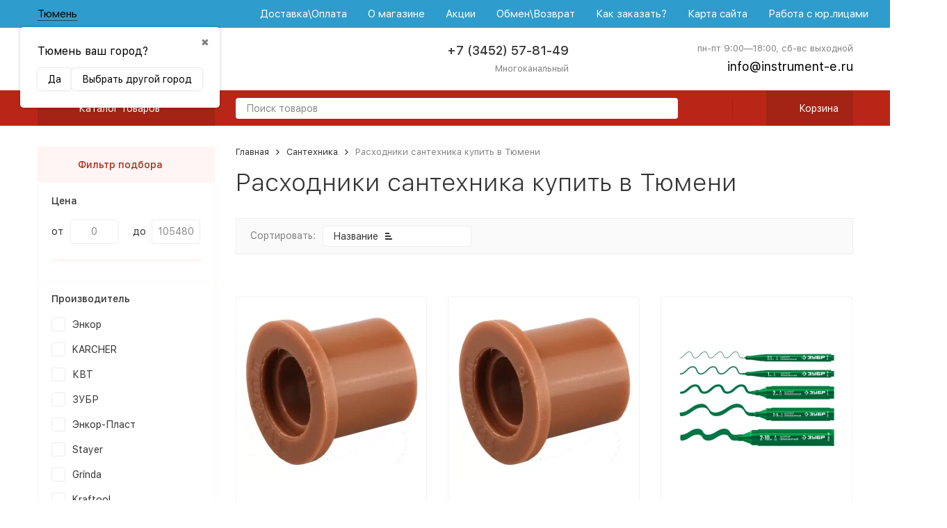

--- FILE ---
content_type: text/html; charset=utf-8
request_url: https://tjumen.instrument-e.ru/category/raskhodniki-santekhnika/
body_size: 20762
content:


	

	

	

	

	

	

	
<!DOCTYPE html><html lang="ru"><head><!-- meta --><meta http-equiv="Content-Type" content="text/html; charset=utf-8" /><meta name="viewport" content="width=device-width, initial-scale=1, maximum-scale=6" /><meta http-equiv="x-ua-compatible" content="IE=edge" /><meta name="format-detection" content="telephone=no" /><title>Расходники сантехника купить в Тюмени </title><meta name="Description" content="Расходники сантехника купить в Тюмени по лучшей цене города. Интернет-магазин низких цен «Инструмент-Е» г. Тюмень. Доставка до Тюмени ТК. Возможность оплаты по безналичному расчету для юридических лиц. Гарантия от производителя." /><meta name="Keywords" content="расходники сантехника,расходники сантехника купить,расходники сантехника купить в тюмени,расходники сантехника купить тюмень" /><link rel="canonical" href="https://tjumen.instrument-e.ru/category/raskhodniki-santekhnika/" /><meta name="theme-color" content="#9CC2CE"><link rel="icon" href="/favicon.svg" type="image/svg"><meta name="yandex-verification" content="0b61b91dd5d9b8f5" /><!-- css --><style>:root {--container-width: 1485px;--svg-sprite-url: url("/wa-data/public/site/themes/megashop2v1120/svg/css-sprite.svg?v=1.12.0.1");}@media (max-width: 1502px) {:root {--container-width: calc(100vw - 17px);}}:root {--home-slider-height: auto;--home-slider-height-adaptive: auto;}</style><style>:root {--primary-color: #B92617;--primary-color-hover: rgb(209,44,26);--primary-color-alpha-5: rgba(185, 38, 23, .5);--dark-color: #3B0D08;--dark-color-alpha-5: rgba(59, 13, 8, .5);--accent-color: rgb(163,35,20);--accent-color-hover: rgb(141,30,17);--light-color: #FFF5F4;--light-color-hover: rgb(255,222,219);--footer-text-color: white;--price-with-compare-color: #ff3131;}</style><style>
/* стиль синий полоски */
.c-header-top-bar {
    background: #2E9CCC !important;
}
.c-header-top-bar a, .l-header__top-bar .c-link-box__link, .c-header-top-bar .c-dropdown__icon {
    color: #FFF !important;
}
.c-header-top-bar, 
.c-header-top-bar a:hover, 
.c-header-top-bar .c-dropdown .c-link, 
.c-header-middle-bar-address a.c-link-box .c-link-box__link, 
.c-input-search__button-container .c-svg-icon, 
input.ui-autocomplete-input::placeholder {
    color: #000 !important;
}
.c-header-top-bar .c-dropdown .c-link:hover {
    color: #828282 !important;
}
.l-header__middle-bar {
    border-bottom: 1px solid var(--primary-color);
}
.c-header-top-bar {
    font-size: 15px !important;
}
.c-header-middle-bar-address a.c-link-box .c-link-box__link {
    font-size: 18px;
}
.l-header-top-bar-links {
    margin: 0 0 0 5% !important;
}
.c-product-thumb__features, .c-product-thumb__summary {
    height: auto !important;
    font-size: 12px;
}
.l-index__footer .c-footer{
    background-color: #454545;
}
.l-footer-copyright .l-footer-copyright__logo {
    background-color: #FFF;
}
.c-header-floating__catalog, .c-dropdown .c-pseudo-link-box_link, .l-blocks__item_catalog .c-sidebar-block__header {
    display:none;
}
.shop-preorder-plugin-form-wr {
    padding: 10px 0px;
}
.shop-preorder-plugin-form-wr .preorder-open {
    background: #ffd700;
    color: #F42121;
    padding: 10px 20px;
    text-decoration: none;
    border-radius: 5px;
}
.shop-preorder-plugin-form-wr .preorder-open:hover {
    background: #000000;
    color: #FFFFFF;
}
.c-product-thumb__name {
    font-weight: 900 !important;
}
.tab strong {
    font-weight: 300;
}
.l-blocks__item_catalog .c-sidebar-block__header {
    display: none;
}
.c-product-thumb__name {
    display: block !important;
    height: auto !important;
}
</style>
<link href="/wa-content/font/ruble/arial/alsrubl-arial-regular.woff" rel="preload" as="font" type="font/woff2" crossorigin /><link href="/wa-data/public/site/themes/megashop2v1120/assets/megashop.dependencies.main.css?v=1.12.0.1" rel="preload" as="style" onload="this.rel = 'stylesheet'"  /> <link href="/wa-data/public/site/themes/megashop2v1120/css/megashop.site.min.css?v=1.12.0.1" rel="stylesheet"  /> <link href="/wa-data/public/shop/themes/megashop2v1120/css/megashop.shop.min.css?v=1.12.0.1" rel="stylesheet"  /> <link href="/wa-data/public/site/themes/megashop2v1120/css/megashop.font.sf-pro-text.min.css?v=1.12.0.1" rel="preload" as="style" onload="this.rel = 'stylesheet'" /><!-- js --><script>window.megashop = {};</script> 																																										
	<script>window.megashop.config = {"commons":{"info_panel_html":"<div class=\"c-info-panel c-info-panel_dark\"><div class=\"l-container\"><div class=\"c-info-panel__container\"><div class=\"c-info-panel__content-container\"><\/div><div class=\"c-info-panel__close-button-container\"><span class=\"c-info-panel__close-button\"><span class=\"l-image-box\"><svg class=\"c-svg-icon \" width=\"12\" height=\"12\" fill=\"currentColor\" ><use xlink:href=\"#megashop-icon_cross\"><\/use><\/svg><\/span><\/span><\/div><\/div><\/div><\/div>","select_html":"<label class=\"c-select  \"><select class=\"c-select__control \" ><\/select><span class=\"c-select__box\"><span class=\"c-select__content\"><\/span><span class=\"c-select__arrow\"><svg class=\"c-svg-icon c-select__arrow-icon\" width=\"10\" height=\"6\" fill=\"currentColor\" ><use xlink:href=\"#megashop-icon_arrow-bottom\"><\/use><\/svg><\/span><\/span><span class=\"c-select__dropdown\"><\/span><\/label>","radio_html":"<label class=\"c-radio\"><input class=\"c-radio__control \" type=\"radio\"  value=\"1\"   \/><span class=\"c-radio__box\"><span class=\"c-radio__arrow\"><\/span><\/span><\/label>","checkbox_html":"<label class=\"c-checkbox\"><input class=\"c-checkbox__control \" type=\"checkbox\"  value=\"1\"   \/><span class=\"c-checkbox__box\"><span class=\"c-checkbox__arrow\"><\/span><\/span><\/label>","input_file_html":"<label class=\"c-input-file\"><input type=\"file\"  class=\"c-input-file__control\" \/><span class=\"c-input-file__box\"><span class=\"c-input-file__button-box\"><button class=\"c-input-file__button c-button c-button_style_inverse\" type=\"button\">\u0412\u044b\u0431\u0435\u0440\u0438\u0442\u0435 \u0444\u0430\u0439\u043b<\/button><\/span><span class=\"c-input-file__file-box\">\u0424\u0430\u0439\u043b \u043d\u0435 \u0432\u044b\u0431\u0440\u0430\u043d<\/span><\/span><\/label>","pseudo_link_icon_box_html":"<span class=\"c-pseudo-link-box   \"><span class=\"l-icon-box \"><span class=\"l-icon-box__icon\"> <\/span><span class=\"l-icon-box__content\"><span class=\"c-pseudo-link-box__link\" data-plain-text=\"0\"><\/span><\/span><\/span><\/span>","wa_url":"\/","login_url":"\/login\/","signup_url":"\/signup\/","forgotpassword_url":"\/forgotpassword\/","svg":{"symbols_sprite":"\/wa-data\/public\/site\/themes\/megashop2v1120\/svg\/symbols-sprite.svg?v=1.12.0.1","spinner":"<span class=\"c-spinner\"><span class=\"l-image-box\"><svg class=\"c-svg-icon c-spinner__icon \" width=\"61\" height=\"61\" fill=\"light_color\" ><use xlink:href=\"#megashop-icon_spinner\"><\/use><\/svg><\/span><\/span>","trash":"<svg class=\"c-svg-icon \" width=\"16\" height=\"16\" fill=\"currentColor\" ><use xlink:href=\"#megashop-icon_trash\"><\/use><\/svg>","arrow_left":"<svg class=\"c-svg-icon \" width=\"6\" height=\"10\" fill=\"currentColor\" ><use xlink:href=\"#megashop-icon_arrow-left\"><\/use><\/svg>","arrow_right":"<svg class=\"c-svg-icon \" width=\"6\" height=\"10\" fill=\"currentColor\" ><use xlink:href=\"#megashop-icon_arrow-right\"><\/use><\/svg>","arrow_bottom":"<svg class=\"c-svg-icon \" width=\"10\" height=\"6\" fill=\"currentColor\" ><use xlink:href=\"#megashop-icon_arrow-bottom\"><\/use><\/svg>","cross":"<svg class=\"c-svg-icon \" width=\"12\" height=\"12\" fill=\"currentColor\" ><use xlink:href=\"#megashop-icon_cross\"><\/use><\/svg>","available":"<svg class=\"c-svg-icon \" width=\"16\" height=\"16\" fill=\"currentColor\" ><use xlink:href=\"#megashop-icon_available\"><\/use><\/svg>","no_available":"<svg class=\"c-svg-icon \" width=\"16\" height=\"16\" fill=\"currentColor\" ><use xlink:href=\"#megashop-icon_no-available\"><\/use><\/svg>"},"analytics":{"ym_counter":"","goals":{"add_to_cart":{"ym":"","ga_category":"","ga_action":""},"user_reg":{"ym":"","ga_category":"","ga_action":""},"add_review":{"ym":"","ga_category":"","ga_action":""},"add_to_compare":{"ym":"","ga_category":"","ga_action":""},"add_to_favorite":{"ym":"","ga_category":"","ga_action":""},"quick_view":{"ym":"","ga_category":"","ga_action":""}}},"header_variant":"1","is_cookie":false,"is_mobile":false,"catalog_onenter_timeout":500,"catalog_onleave_timeout":300,"cart_onenter_timeout":500,"cart_onleave_timeout":300},"language":{"item":"\u0448\u0442.","\u0413\u043e\u0434":"\u0413\u043e\u0434","\u0421\u043c\u0435\u043d\u0438\u0442\u044c \u043f\u0430\u0440\u043e\u043b\u044c":"\u0421\u043c\u0435\u043d\u0438\u0442\u044c \u043f\u0430\u0440\u043e\u043b\u044c","\u0424\u0430\u0439\u043b \u043d\u0435 \u0432\u044b\u0431\u0440\u0430\u043d":"\u0424\u0430\u0439\u043b \u043d\u0435 \u0432\u044b\u0431\u0440\u0430\u043d","\u0412\u0445\u043e\u0434 \u043d\u0430 \u0441\u0430\u0439\u0442":"\u0412\u0445\u043e\u0434 \u043d\u0430 \u0441\u0430\u0439\u0442","message_max_count":"\u0418\u0437\u0432\u0438\u043d\u0438\u0442\u0435, \u043d\u043e \u0432 \u043d\u0430\u043b\u0438\u0447\u0438\u0438 \u0442\u043e\u043b\u044c\u043a\u043e %sku_count% \u0435\u0434\u0438\u043d\u0438\u0446 \u0442\u043e\u0432\u0430\u0440\u0430 %sku_name%. \u0412\u044b \u043c\u043e\u0436\u0435\u0442\u0435 \u0434\u043e\u0431\u0430\u0432\u0438\u0442\u044c \u0432 \u043a\u043e\u0440\u0437\u0438\u043d\u0443 \u0435\u0449\u0451 %max_sku_quantity%.","message_max_count_in_cart":"\u0418\u0437\u0432\u0438\u043d\u0438\u0442\u0435, \u043d\u043e \u0432 \u043d\u0430\u043b\u0438\u0447\u0438\u0438 \u0442\u043e\u043b\u044c\u043a\u043e %sku_count% \u0435\u0434\u0438\u043d\u0438\u0446 \u0442\u043e\u0432\u0430\u0440\u0430 %sku_name%, \u0438 \u0432\u0441\u0435 \u043e\u043d\u0438 \u0443\u0436\u0435 \u0432 \u0432\u0430\u0448\u0435\u0439 \u043a\u043e\u0440\u0437\u0438\u043d\u0435 \u043f\u043e\u043a\u0443\u043f\u043e\u043a."},"shop":{"home_url":"\/","search_url":"\/search\/","cart_url":"\/order\/","cart_add_url":"\/cart\/add\/","cart_save_url":"\/cart\/save\/","cart_delete_url":"\/cart\/delete\/","compare_url":"\/compare\/","compare_id_url":"\/compare\/{$id}\/","compare_url_variant":"default","data_regions_url":"\/data\/regions\/","data_shipping_url":"\/data\/shipping\/","search_query":"","to_toggle_cart_button":false,"zero_price_text":"<span style=\"font-size: 14px;\">\u0446\u0435\u043d\u0443 \u0443\u0442\u043e\u0447\u043d\u044f\u0439\u0442\u0435 \u0443 \u043c\u0435\u043d\u0435\u0434\u0436\u0435\u0440\u0430<\/span>","is_enabled_2x":1,"is_enabled_srcset":true,"change_url_by_sku":false,"path":["4729","4704"],"add_affiliate_bonus_string":"\u042d\u0442\u043e\u0442 \u0437\u0430\u043a\u0430\u0437 \u0434\u043e\u0431\u0430\u0432\u0438\u0442 \\<strong\\>\\+(.*) \u0431\u043e\u043d\u0443\u0441\u043d\u044b\u0445 \u0431\u0430\u043b\u043b\u043e\u0432\\<\/strong\\>, \u043a\u043e\u0442\u043e\u0440\u044b\u0435 \u0432\u044b \u0437\u0430\u0442\u0435\u043c \u0441\u043c\u043e\u0436\u0435\u0442\u0435 \u0438\u0441\u043f\u043e\u043b\u044c\u0437\u043e\u0432\u0430\u0442\u044c \u0434\u043b\u044f \u043f\u043e\u043b\u0443\u0447\u0435\u043d\u0438\u044f \u0434\u043e\u043f\u043e\u043b\u043d\u0438\u0442\u0435\u043b\u044c\u043d\u044b\u0445 \u0441\u043a\u0438\u0434\u043e\u043a\\.","currency_info":{"RUB":{"code":"RUB","sign":"\u0440\u0443\u0431.","sign_html":"<span class=\"ruble\">\u20bd<\/span>","sign_position":1,"sign_delim":" ","decimal_point":",","frac_digits":"2","thousands_sep":" "}},"currency":"RUB","primary_currency":"RUB","add_to_cart_effect":"modal_cross","slider_breakpoints":{"reviews_thumbs":{"10000":{"slidesPerView":3},"1485":{"slidesPerView":3},"1199":{"slidesPerView":3,"spaceBetween":30},"855":{"slidesPerView":2,"spaceBetween":30},"550":{"slidesPerView":1,"spaceBetween":30}},"brands_thumbs":{"1199":{"slidesPerView":4},"767":{"slidesPerView":1}},"posts_thumbs":{"10000":{"slidesPerView":4},"1485":{"slidesPerView":4},"1199":{"slidesPerView":4,"spaceBetween":30},"1000":{"spaceBetween":15},"768":{"slidesPerView":3,"spaceBetween":15},"555":{"slidesPerView":2,"spaceBetween":15},"424":{"slidesPerView":1}},"products_thumbs":{"1485":{"slidesPerView":4,"spaceBetween":15},"1400":{"slidesPerView":3,"spaceBetween":30},"1199":{"slidesPerView":3,"spaceBetween":30},"855":{"slidesPerView":2,"spaceBetween":30},"550":{"slidesPerView":1,"spaceBetween":30}},"products_thumbs_cols":{"1485":{"slidesPerView":4,"spaceBetween":15},"1400":{"slidesPerView":3,"spaceBetween":30},"1199":{"slidesPerView":3,"spaceBetween":30},"767":{"slidesPerView":2,"spaceBetween":30},"550":{"slidesPerView":2,"spaceBetween":30},"440":{"slidesPerView":2,"spaceBetween":15},"380":{"slidesPerView":2,"spaceBetween":10},"374":{"slidesPerView":2,"spaceBetween":6}},"products_thumbs_compact":{"440":{"slidesPerView":1}}},"images_sizes":{"thumbs":{"375":345,"425":393,"767":360},"m-thumbs":{"425":195,"560":260,"767":360}}}};</script><script>window.megashop.shop = {};</script><script src="/wa-data/public/site/themes/megashop2v1120/assets/megashop.dependencies.commons.js?v=1.12.0.1"></script><script src="/wa-data/public/site/themes/megashop2v1120/assets/megashop.dependencies.main.js?v=1.12.0.1"></script><script src="/wa-data/public/site/themes/megashop2v1120/js/megashop.common.min.js?v=1.12.0.1"></script><script src="/wa-data/public/site/themes/megashop2v1120/assets/megashop.dependencies.secondary.js?v=1.12.0.1" defer></script><script src="/wa-data/public/site/themes/megashop2v1120/js/megashop.site.min.js?v=1.12.0.1" defer></script><script src="/wa-data/public/shop/themes/megashop2v1120/js/megashop.shop.min.js?v=1.12.0.1" defer></script><script>window.megashop && window.megashop.Svg ? window.megashop.Svg.load() : document.addEventListener('DOMContentLoaded', function () {window.megashop.Svg.load();});</script><meta property="og:type" content="article">
<meta property="og:url" content="https://tjumen.instrument-e.ru/category/raskhodniki-santekhnika/">
<meta property="og:title" content="Расходники сантехника купить в Тюмени">
<meta property="og:description" content="Расходники сантехника купить в Тюмени по лучшей цене города. Интернет-магазин низких цен «Инструмент-Е» г. Тюмень. Доставка до Тюмени ТК. Возможность оплаты по безналичному расчету для юридических лиц. Гарантия от производителя.">
<link rel="icon" href="/favicon.ico?v=1576783319" type="image/x-icon" /><meta property="og:image" content="/wa-data/public/shop/products/10/webp/data/public/shop/categories/4729/1356.webp"><!-- plugin hook: 'frontend_head' --><!-- frontend_head.linkcanonical-plugin --><!-- frontend_head.quickorder-plugin --><style id="quickorder-inline-styles" data-inline-css="1">[data-quickorder-cb]{background:rgba(206,23,10,1);color:#fff;-webkit-border-radius:5px;-moz-border-radius:5px;border-radius:5px;font-family:Arial,sans-serif;font-size:14px;font-style:normal;font-weight:normal;padding:10px 25px;margin-top:10px;margin-bottom:10px;text-align:center}[data-quickorder-cb]:hover{background:rgba(184,20,9,1)}[data-quickorder-cb]{display:table}.quickorder-form[data-quickorder-cf]{background:rgba(255,255,255,1);color:#5e5e5e;-webkit-border-radius:5px;-moz-border-radius:5px;border-radius:5px}[data-quickorder-cf] .quickorder-methods .s-quickorder-method{-webkit-border-radius:5px;-moz-border-radius:5px;border-radius:5px}[data-quickorder-cf] .quickorder-popup{-webkit-border-radius:5px;-moz-border-radius:5px;border-radius:5px}.quickorder-form [data-quickorder-cfh]{background:rgba(206,23,10,1);color:#fff;font-family:Arial,sans-serif;font-size:24px;font-style:normal;font-weight:normal;padding:10px 15px}[data-quickorder-cf] [data-quickorder-close]{right:15px}[data-quickorder-cf] .quickorder-popup-head{background:rgba(206,23,10,1);color:#fff}[data-quickorder-cf] .quickorder-popup{border:2px solid rgba(206,23,10,1)}.quickorder-form [data-quickorder-ct]{font-size:14px;font-style:normal;font-weight:bold}.quickorder-form [data-quickorder-cfs]{padding:7px;-webkit-border-radius:5px;-moz-border-radius:5px;border-radius:5px;border:1px solid #ccc;width:100%}[data-quickorder-cf] .quickorder-methods .s-quickorder-method{border:1px solid #ccc}[data-quickorder-cf] .quickorder-methods-form .wa-value input,[data-quickorder-cf] .quickorder-methods-form .wa-value select,[data-quickorder-cf] .wa-captcha-input,[data-quickorder-cf] .quickorder-methods-form .wa-value textarea{padding:7px;-webkit-border-radius:5px;-moz-border-radius:5px;border-radius:5px;border:1px solid #ccc}.quickorder-form [data-quickorder-cff]{padding:20px;text-align:center}.quickorder-form [data-quickorder-cfb]{background:rgba(206,23,10,1);color:#fff;-webkit-border-radius:5px;-moz-border-radius:5px;border-radius:5px;font-family:Arial,sans-serif;font-size:14px;font-style:normal;font-weight:normal;padding:10px 25px;text-align:center}.quickorder-form [data-quickorder-cfb]:hover{background:rgba(184,20,9,1)}[data-quickorder-cf] .quickorder-methods .s-quickorder-method:hover,[data-quickorder-cf] .quickorder-methods .s-quickorder-method.selected{background:rgba(206,23,10,.1)}[data-quickorder-cf] .quickorder-quantity-volume:hover{background:rgba(206,23,10,.1)}[data-quickorder-cf] .quickorder-popup .quickorder-quantity-button,[data-quickorder-cf] .quickorder-popup input[type="button"]{background:rgba(206,23,10,1);color:#fff;-webkit-border-radius:5px;-moz-border-radius:5px;border-radius:5px;font-family:Arial,sans-serif;font-size:14px;font-style:normal;font-weight:normal;padding:10px 25px;text-align:center}[data-quickorder-cf] .quickorder-popup .quickorder-quantity-button:hover{background:rgba(184,20,9,1)}[data-quickorder-pb]{background:rgba(206,23,10,1);color:#fff;-webkit-border-radius:5px;-moz-border-radius:5px;border-radius:5px;font-family:Arial,sans-serif;font-size:14px;font-style:normal;font-weight:normal;padding:10px 25px;margin-top:10px;margin-bottom:10px;text-align:center}[data-quickorder-pb]:hover{background:rgba(184,20,9,1)}[data-quickorder-pb]{display:table}.quickorder-form[data-quickorder-pf]{background:rgba(255,255,255,1);color:#5e5e5e;-webkit-border-radius:5px;-moz-border-radius:5px;border-radius:5px}[data-quickorder-pf] .quickorder-methods .s-quickorder-method{-webkit-border-radius:5px;-moz-border-radius:5px;border-radius:5px}[data-quickorder-pf] .quickorder-popup{-webkit-border-radius:5px;-moz-border-radius:5px;border-radius:5px}.quickorder-form [data-quickorder-pfh]{background:rgba(206,23,10,1);color:#fff;font-family:Arial,sans-serif;font-size:24px;font-style:normal;font-weight:normal;padding:10px 15px}[data-quickorder-pf] [data-quickorder-close]{right:15px}[data-quickorder-pf] .quickorder-popup-head{background:rgba(206,23,10,1);color:#fff}[data-quickorder-pf] .quickorder-popup{border:2px solid rgba(206,23,10,1)}.quickorder-form [data-quickorder-pt]{font-size:14px;font-style:normal;font-weight:bold}.quickorder-form [data-quickorder-pfs]{padding:7px;-webkit-border-radius:5px;-moz-border-radius:5px;border-radius:5px;border:1px solid #ccc;width:100%}[data-quickorder-pf] .quickorder-methods .s-quickorder-method{border:1px solid #ccc}[data-quickorder-pf] .quickorder-methods-form .wa-value input,[data-quickorder-pf] .quickorder-methods-form .wa-value select,[data-quickorder-pf] .wa-captcha-input,[data-quickorder-pf] .quickorder-methods-form .wa-value textarea{padding:7px;-webkit-border-radius:5px;-moz-border-radius:5px;border-radius:5px;border:1px solid #ccc}.quickorder-form [data-quickorder-pff]{padding:20px;text-align:center}.quickorder-form [data-quickorder-pfb]{background:rgba(206,23,10,1);color:#fff;-webkit-border-radius:5px;-moz-border-radius:5px;border-radius:5px;font-family:Arial,sans-serif;font-size:14px;font-style:normal;font-weight:normal;padding:10px 25px;text-align:center}.quickorder-form [data-quickorder-pfb]:hover{background:rgba(184,20,9,1)}[data-quickorder-pf] .quickorder-methods .s-quickorder-method:hover,[data-quickorder-pf] .quickorder-methods .s-quickorder-method.selected{background:rgba(206,23,10,.1)}[data-quickorder-pf] .quickorder-quantity-volume:hover{background:rgba(206,23,10,.1)}[data-quickorder-pf] .quickorder-popup .quickorder-quantity-button,[data-quickorder-pf] .quickorder-popup input[type="button"]{background:rgba(206,23,10,1);color:#fff;-webkit-border-radius:5px;-moz-border-radius:5px;border-radius:5px;font-family:Arial,sans-serif;font-size:14px;font-style:normal;font-weight:normal;padding:10px 25px;text-align:center}[data-quickorder-pf] .quickorder-popup .quickorder-quantity-button:hover{background:rgba(184,20,9,1)}/* Добавляйте свой CSS ниже */
[data-quickorder-pb]{
text-align: center;
width: 100%;
font-weight: 700;
font-size: 14px;
margin-top: 10px;
background: #E8893F !important;
border: 1px solid #d83526;
text-shadow: 0 1px 0 #b23e35;
padding: 10px 0;
}

.quickorder-quantity-description{
    display:none;
}</style><script>jQuery(document).ready(function($) {$.quickorder.init({version:'2.13.1',isDebug:'0',isMobile:'0',messages:{"Select product sku":"\u0412\u044b\u0431\u0440\u0430\u0442\u044c \u0432\u0430\u0440\u0438\u0430\u043d\u0442 \u0442\u043e\u0432\u0430\u0440\u0430","Product with the selected option combination is not available for purchase":"\u0422\u043e\u0432\u0430\u0440 \u0441 \u0432\u044b\u0431\u0440\u0430\u043d\u043d\u044b\u043c\u0438 \u0445\u0430\u0440\u0430\u043a\u0442\u0435\u0440\u0438\u0441\u0442\u0438\u043a\u0430\u043c\u0438 \u043d\u0435 \u0434\u043e\u0441\u0442\u0443\u043f\u0435\u043d \u0434\u043b\u044f \u0437\u0430\u043a\u0430\u0437\u0430","This product is already selected":"\u0422\u043e\u0432\u0430\u0440 \u0443\u0436\u0435 \u0432\u044b\u0431\u0440\u0430\u043d","Fix the errors above":"\u0418\u0441\u043f\u0440\u0430\u0432\u044c\u0442\u0435 \u0434\u043e\u043f\u0443\u0449\u0435\u043d\u043d\u044b\u0435 \u043e\u0448\u0438\u0431\u043a\u0438","The shopping cart is empty":"\u041a\u043e\u0440\u0437\u0438\u043d\u0430 \u043f\u0443\u0441\u0442\u0430","Wait, please... Redirecting":"\u041f\u043e\u0436\u0430\u043b\u0443\u0439\u0441\u0442\u0430, \u043f\u043e\u0434\u043e\u0436\u0434\u0438\u0442\u0435... \u0418\u0434\u0435\u0442 \u043f\u0435\u0440\u0435\u043d\u0430\u043f\u0440\u0430\u0432\u043b\u0435\u043d\u0438\u0435","Field is required":"\u041e\u0431\u044f\u0437\u0430\u0442\u0435\u043b\u044c\u043d\u043e\u0435 \u043f\u043e\u043b\u0435","Fill in required fields":"\u0417\u0430\u043f\u043e\u043b\u043d\u0438\u0442\u0435 \u043e\u0431\u044f\u0437\u0430\u0442\u0435\u043b\u044c\u043d\u044b\u0435 \u043f\u043e\u043b\u044f","Your order is empty":"\u0412\u0430\u0448 \u0437\u0430\u043a\u0430\u0437 \u043f\u0443\u0441\u0442","Fill in captcha field":"\u0417\u0430\u043f\u043e\u043b\u043d\u0438\u0442\u0435 \u043f\u0440\u043e\u0432\u0435\u0440\u043e\u0447\u043d\u044b\u0439 \u043a\u043e\u0434","Terms and agreement":"\u0423\u0441\u043b\u043e\u0432\u0438\u044f \u0438 \u0441\u043e\u0433\u043b\u0430\u0448\u0435\u043d\u0438\u044f","Phone format is not correct.<br>Use this one:":"\u041d\u0435\u043a\u043e\u0440\u0440\u0435\u043a\u0442\u043d\u044b\u0439 \u0444\u043e\u0440\u043c\u0430\u0442 \u0442\u0435\u043b\u0435\u0444\u043e\u043d\u0430.<br>\u0418\u0441\u043f\u043e\u043b\u044c\u0437\u0443\u0439\u0442\u0435 \u0442\u0430\u043a\u043e\u0439:","Shipping method has errors. Please, fix them.":"\u041c\u0435\u0442\u043e\u0434\u044b \u0434\u043e\u0441\u0442\u0430\u0432\u043a\u0438 \u0441\u043e\u0434\u0435\u0440\u0436\u0430\u0442 \u043e\u0448\u0438\u0431\u043a\u0438. \u041f\u043e\u0436\u0430\u043b\u0443\u0439\u0441\u0442\u0430, \u0438\u0441\u043f\u0440\u0430\u0432\u044c\u0442\u0435 \u0438\u0445.","Payment method has errors. Please, fix them.":"\u041c\u0435\u0442\u043e\u0434\u044b \u043e\u043f\u043b\u0430\u0442\u044b \u0441\u043e\u0434\u0435\u0440\u0436\u0430\u0442 \u043e\u0448\u0438\u0431\u043a\u0438. \u041f\u043e\u0436\u0430\u043b\u0443\u0439\u0441\u0442\u0430, \u0438\u0441\u043f\u0440\u0430\u0432\u044c\u0442\u0435 \u0438\u0445.","Minimal sum of order is %s":"\u041c\u0438\u043d\u0438\u043c\u0430\u043b\u044c\u043d\u0430\u044f \u0441\u0443\u043c\u043c\u0430 \u0437\u0430\u043a\u0430\u0437\u0430 %s","Minimal sum of each product is":"\u041c\u0438\u043d\u0438\u043c\u0430\u043b\u044c\u043d\u0430\u044f \u0441\u0442\u043e\u0438\u043c\u043e\u0441\u0442\u044c \u043a\u0430\u0436\u0434\u043e\u0433\u043e \u0442\u043e\u0432\u0430\u0440\u0430 %s","Minimal quantity of products is":"\u041c\u0438\u043d\u0438\u043c\u0430\u043b\u044c\u043d\u043e\u0435 \u043a\u043e\u043b\u0438\u0447\u0435\u0441\u0442\u0432\u043e \u0442\u043e\u0432\u0430\u0440\u043e\u0432","Minimal quantity of each product is":"\u041c\u0438\u043d\u0438\u043c\u0430\u043b\u044c\u043d\u043e\u0435 \u043a\u043e\u043b\u0438\u0447\u0435\u0441\u0442\u0432\u043e \u043a\u0430\u0436\u0434\u043e\u0433\u043e \u0442\u043e\u0432\u0430\u0440\u0430","Wait, please..":"\u041f\u043e\u0436\u0430\u043b\u0443\u0439\u0441\u0442\u0430, \u043f\u043e\u0434\u043e\u0436\u0434\u0438\u0442\u0435.."},currency:{"code":"RUB","sign":"\u0440\u0443\u0431.","sign_html":"<span class=\"ruble\">\u20bd<\/span>","sign_position":1,"sign_delim":" ","decimal_point":",","frac_digits":"2","thousands_sep":" "},usingPlugins:0,contactUpdate:0,popupClose:1,replace78:0,mobileStabDelay:'500',minimal:{"price":"","product_quantity":"","product_sum":"","total_quantity":""},productButton:'[data-quickorder-product-button]',cartButton:'[data-quickorder-cart-button]',analytics:{"cart":{"ga_counter":"","ya_counter":"","yaecom":"","yaecom_goal_id":"","yaecom_container":"","ya_fopen":"","ya_submit":"","ya_submit_error":"","ga_category_fopen":"","ga_action_fopen":"","ga_category_submit":"","ga_action_submit":"","ga_category_submit_error":"","ga_action_submit_error":""},"product":{"ga_counter":"","ya_counter":"","yaecom":"","yaecom_goal_id":"","yaecom_container":"","ya_fopen":"","ya_submit":"","ya_submit_error":"","ga_category_fopen":"","ga_action_fopen":"","ga_category_submit":"","ga_action_submit":"","ga_category_submit_error":"","ga_action_submit_error":""}},urls:{getProductSkus:'/quickorder/getProductSkus/',shipping:'/quickorder/shipping/update/',update:'/quickorder/update/',load:'/quickorder/load/',payment:'/quickorder/payment/',send:'/quickorder/send/',service:'/quickorder/service/update/',cartSaveUrl:{shop:'https://tjumen.instrument-e.ru/cart/save/',plugin:'https://tjumen.instrument-e.ru/my/'},cartDeleteUrl:{shop:'https://tjumen.instrument-e.ru/cart/delete/',plugin:'https://tjumen.instrument-e.ru/my/'},cartAddUrl:{shop:'https://tjumen.instrument-e.ru/cart/add/',plugin:'https://tjumen.instrument-e.ru/my/'}}});});</script><!-- frontend_head.regions-plugin -->
<script src="/wa-apps/shop/plugins/regions/js/regions.js?v=3.2.5" defer></script>


    <link rel="stylesheet" href="/wa-apps/shop/plugins/regions/css/default.css?v=3.2.5" />
    <script src="/wa-apps/shop/plugins/regions/js/default.js?v=3.2.5" defer></script>

    <link rel="stylesheet" href="https://cdn.jsdelivr.net/npm/suggestions-jquery@22.6.0/dist/css/suggestions.min.css" />
    <script src="https://cdn.jsdelivr.net/npm/suggestions-jquery@22.6.0/dist/js/jquery.suggestions.min.js" defer></script>

<script>
    window.shop_plugins_regions = {"window_html":"<div class=\"shop-regions-window-wrapper\">\n    <div class=\"shop-regions-window-wrapper__window-wrapper\">\n        <div class=\"shop-regions-window-wrapper__window shop-regions-window shop-regions-window_with-popular\">\n            <div class=\"shop-regions-window-wrapper__close-btn shop-regions-window__close-btn\">\u2716<\/div>\n            <div class=\"shop-regions-window__header\">\u0423\u043a\u0430\u0436\u0438\u0442\u0435 \u0441\u0432\u043e\u0439 \u0433\u043e\u0440\u043e\u0434<\/div>\n            <div class=\"shop-regions-window__sub-header\">\u041e\u0442 \u044d\u0442\u043e\u0433\u043e \u0437\u0430\u0432\u0438\u0441\u0438\u0442 \u0441\u0442\u043e\u0438\u043c\u043e\u0441\u0442\u044c \u0434\u043e\u0441\u0442\u0430\u0432\u043a\u0438 \u0438 \u0432\u0430\u0440\u0438\u0430\u043d\u0442\u044b \u043e\u043f\u043b\u0430\u0442\u044b \u0432 \u0432\u0430\u0448 \u0440\u0435\u0433\u0438\u043e\u043d<\/div>\n                            <div class=\"shop-regions-window__search shop-regions-window-search\">\n                    <input type=\"text\" class=\"shop-regions-window-search__input\" placeholder=\"\u041d\u0430\u0447\u043d\u0438\u0442\u0435 \u0432\u0432\u043e\u0434\u0438\u0442\u044c \u043d\u0430\u0437\u0432\u0430\u043d\u0438\u0435 \u0433\u043e\u0440\u043e\u0434\u0430..\" \/>\n                    <span class=\"shop-regions-window-search__clear-btn\">\u2716<\/span>\n                <\/div>\n            \n            \n            \n            \n                                                                                            \n                                    \n                                    <div class=\"shop-regions-window__cities shop-regions-popular-cities-block\">\n                        <div class=\"shop-regions-popular-cities-block__popular-cities shop-regions-cities-block\">\n                            <div class=\"shop-regions-cities-block__header\">\u041f\u043e\u043f\u0443\u043b\u044f\u0440\u043d\u044b\u0435 \u0433\u043e\u0440\u043e\u0434\u0430<\/div>\n                                \n    <div class=\"shop-regions-cities-block__cities shop-regions-cities \">\n                \n                    <div class=\"shop-regions-cities__column\">\n                                    <div class=\"shop-regions-cities__city-row\">\n                                                <span\n                                class=\"shop-regions-cities__city\"\n                                data-city-id=\"15\"\n                        >\n                            \u0413\u0443\u0431\u043a\u0438\u043d\u0441\u043a\u0438\u0439\n                        <\/span>\n                    <\/div>\n                                    <div class=\"shop-regions-cities__city-row\">\n                                                <span\n                                class=\"shop-regions-cities__city\"\n                                data-city-id=\"1\"\n                        >\n                            \u0415\u043a\u0430\u0442\u0435\u0440\u0438\u043d\u0431\u0443\u0440\u0433\n                        <\/span>\n                    <\/div>\n                                    <div class=\"shop-regions-cities__city-row\">\n                                                <span\n                                class=\"shop-regions-cities__city\"\n                                data-city-id=\"17\"\n                        >\n                            \u0418\u0436\u0435\u0432\u0441\u043a\n                        <\/span>\n                    <\/div>\n                                    <div class=\"shop-regions-cities__city-row\">\n                                                <span\n                                class=\"shop-regions-cities__city\"\n                                data-city-id=\"12\"\n                        >\n                            \u041a\u043e\u0433\u0430\u043b\u044b\u043c\n                        <\/span>\n                    <\/div>\n                                    <div class=\"shop-regions-cities__city-row\">\n                                                <span\n                                class=\"shop-regions-cities__city\"\n                                data-city-id=\"21\"\n                        >\n                            \u041a\u0443\u0440\u0433\u0430\u043d\n                        <\/span>\n                    <\/div>\n                                    <div class=\"shop-regions-cities__city-row\">\n                                                <span\n                                class=\"shop-regions-cities__city\"\n                                data-city-id=\"20\"\n                        >\n                            \u041c\u0430\u0433\u043d\u0438\u0442\u043e\u0433\u043e\u0440\u0441\u043a\n                        <\/span>\n                    <\/div>\n                                    <div class=\"shop-regions-cities__city-row\">\n                                                <span\n                                class=\"shop-regions-cities__city\"\n                                data-city-id=\"14\"\n                        >\n                            \u041c\u0443\u0440\u0430\u0432\u043b\u0435\u043d\u043a\u043e\n                        <\/span>\n                    <\/div>\n                            <\/div>\n                    <div class=\"shop-regions-cities__column\">\n                                    <div class=\"shop-regions-cities__city-row\">\n                                                <span\n                                class=\"shop-regions-cities__city\"\n                                data-city-id=\"11\"\n                        >\n                            \u041d\u0430\u0434\u044b\u043c\n                        <\/span>\n                    <\/div>\n                                    <div class=\"shop-regions-cities__city-row\">\n                                                <span\n                                class=\"shop-regions-cities__city\"\n                                data-city-id=\"9\"\n                        >\n                            \u041d\u0435\u0444\u0442\u0435\u044e\u0433\u0430\u043d\u0441\u043a\n                        <\/span>\n                    <\/div>\n                                    <div class=\"shop-regions-cities__city-row\">\n                                                <span\n                                class=\"shop-regions-cities__city\"\n                                data-city-id=\"5\"\n                        >\n                            \u041d\u0438\u0436\u043d\u0435\u0432\u0430\u0440\u0442\u043e\u0432\u0441\u043a\n                        <\/span>\n                    <\/div>\n                                    <div class=\"shop-regions-cities__city-row\">\n                                                <span\n                                class=\"shop-regions-cities__city\"\n                                data-city-id=\"8\"\n                        >\n                            \u041d\u043e\u0432\u044b\u0439 \u0423\u0440\u0435\u043d\u0433\u043e\u0438\u0306\n                        <\/span>\n                    <\/div>\n                                    <div class=\"shop-regions-cities__city-row\">\n                                                <span\n                                class=\"shop-regions-cities__city\"\n                                data-city-id=\"7\"\n                        >\n                            \u041d\u043e\u044f\u0431\u0440\u044c\u0441\u043a\n                        <\/span>\n                    <\/div>\n                                    <div class=\"shop-regions-cities__city-row\">\n                                                <span\n                                class=\"shop-regions-cities__city\"\n                                data-city-id=\"3\"\n                        >\n                            \u041d\u044f\u0433\u0430\u043d\u044c\n                        <\/span>\n                    <\/div>\n                                    <div class=\"shop-regions-cities__city-row\">\n                                                <span\n                                class=\"shop-regions-cities__city\"\n                                data-city-id=\"19\"\n                        >\n                            \u041f\u0435\u0440\u043c\u044c\n                        <\/span>\n                    <\/div>\n                            <\/div>\n                    <div class=\"shop-regions-cities__column\">\n                                    <div class=\"shop-regions-cities__city-row\">\n                                                <span\n                                class=\"shop-regions-cities__city\"\n                                data-city-id=\"6\"\n                        >\n                            \u0421\u0443\u0440\u0433\u0443\u0442\n                        <\/span>\n                    <\/div>\n                                    <div class=\"shop-regions-cities__city-row\">\n                                                <span\n                                class=\"shop-regions-cities__city\"\n                                data-city-id=\"10\"\n                        >\n                            \u0422\u043e\u0431\u043e\u043b\u044c\u0441\u043a\n                        <\/span>\n                    <\/div>\n                                    <div class=\"shop-regions-cities__city-row\">\n                                                <span\n                                class=\"shop-regions-cities__city\"\n                                data-city-id=\"2\"\n                        >\n                            \u0422\u044e\u043c\u0435\u043d\u044c\n                        <\/span>\n                    <\/div>\n                                    <div class=\"shop-regions-cities__city-row\">\n                                                <span\n                                class=\"shop-regions-cities__city\"\n                                data-city-id=\"13\"\n                        >\n                            \u0423\u0440\u0430\u0439\n                        <\/span>\n                    <\/div>\n                                    <div class=\"shop-regions-cities__city-row\">\n                                                <span\n                                class=\"shop-regions-cities__city\"\n                                data-city-id=\"16\"\n                        >\n                            \u0423\u0444\u0430\n                        <\/span>\n                    <\/div>\n                                    <div class=\"shop-regions-cities__city-row\">\n                                                <span\n                                class=\"shop-regions-cities__city\"\n                                data-city-id=\"4\"\n                        >\n                            \u0425\u0430\u043d\u0442\u044b-\u041c\u0430\u043d\u0441\u0438\u0439\u0441\u043a\n                        <\/span>\n                    <\/div>\n                                    <div class=\"shop-regions-cities__city-row\">\n                                                <span\n                                class=\"shop-regions-cities__city\"\n                                data-city-id=\"18\"\n                        >\n                            \u0427\u0435\u043b\u044f\u0431\u0438\u043d\u0441\u043a\n                        <\/span>\n                    <\/div>\n                            <\/div>\n                <div class=\"shop-regions-cities__not-found-text\">\n            \u0413\u043e\u0440\u043e\u0434 \u043d\u0435 \u043d\u0430\u0439\u0434\u0435\u043d\n        <\/div>\n    <\/div>\n\n                            <div class=\"shop-regions-cities-block__footer\">\n                                <span class=\"shop-regions-popular-cities-block__show-all-cities-btn shop-regions-action-link\">\u041f\u043e\u043a\u0430\u0437\u0430\u0442\u044c \u0432\u0441\u0435 \u0433\u043e\u0440\u043e\u0434\u0430 (21)<\/span>\n                                <span class=\"shop-regions-popular-cities-block__hide-all-cities-btn shop-regions-action-link\">\u0421\u043a\u0440\u044b\u0442\u044c \u0432\u0441\u0435 \u0433\u043e\u0440\u043e\u0434\u0430<\/span>\n                            <\/div>\n                        <\/div>\n                        <div class=\"shop-regions-popular-cities-block__all-cities\">\n                                        <div class=\" shop-regions-cities-block\">\n            <div class=\"shop-regions-cities-block__header\">\u0412\u0441\u0435 \u0433\u043e\u0440\u043e\u0434\u0430<\/div>\n                \n    <div class=\"shop-regions-cities-block__cities shop-regions-cities \">\n                \n                    <div class=\"shop-regions-cities__column\">\n                                    <div class=\"shop-regions-cities__city-row\">\n                                                <span\n                                class=\"shop-regions-cities__city\"\n                                data-city-id=\"15\"\n                        >\n                            \u0413\u0443\u0431\u043a\u0438\u043d\u0441\u043a\u0438\u0439\n                        <\/span>\n                    <\/div>\n                                    <div class=\"shop-regions-cities__city-row\">\n                                                <span\n                                class=\"shop-regions-cities__city\"\n                                data-city-id=\"1\"\n                        >\n                            \u0415\u043a\u0430\u0442\u0435\u0440\u0438\u043d\u0431\u0443\u0440\u0433\n                        <\/span>\n                    <\/div>\n                                    <div class=\"shop-regions-cities__city-row\">\n                                                <span\n                                class=\"shop-regions-cities__city\"\n                                data-city-id=\"17\"\n                        >\n                            \u0418\u0436\u0435\u0432\u0441\u043a\n                        <\/span>\n                    <\/div>\n                                    <div class=\"shop-regions-cities__city-row\">\n                                                <span\n                                class=\"shop-regions-cities__city\"\n                                data-city-id=\"12\"\n                        >\n                            \u041a\u043e\u0433\u0430\u043b\u044b\u043c\n                        <\/span>\n                    <\/div>\n                                    <div class=\"shop-regions-cities__city-row\">\n                                                <span\n                                class=\"shop-regions-cities__city\"\n                                data-city-id=\"21\"\n                        >\n                            \u041a\u0443\u0440\u0433\u0430\u043d\n                        <\/span>\n                    <\/div>\n                                    <div class=\"shop-regions-cities__city-row\">\n                                                <span\n                                class=\"shop-regions-cities__city\"\n                                data-city-id=\"20\"\n                        >\n                            \u041c\u0430\u0433\u043d\u0438\u0442\u043e\u0433\u043e\u0440\u0441\u043a\n                        <\/span>\n                    <\/div>\n                                    <div class=\"shop-regions-cities__city-row\">\n                                                <span\n                                class=\"shop-regions-cities__city\"\n                                data-city-id=\"14\"\n                        >\n                            \u041c\u0443\u0440\u0430\u0432\u043b\u0435\u043d\u043a\u043e\n                        <\/span>\n                    <\/div>\n                            <\/div>\n                    <div class=\"shop-regions-cities__column\">\n                                    <div class=\"shop-regions-cities__city-row\">\n                                                <span\n                                class=\"shop-regions-cities__city\"\n                                data-city-id=\"11\"\n                        >\n                            \u041d\u0430\u0434\u044b\u043c\n                        <\/span>\n                    <\/div>\n                                    <div class=\"shop-regions-cities__city-row\">\n                                                <span\n                                class=\"shop-regions-cities__city\"\n                                data-city-id=\"9\"\n                        >\n                            \u041d\u0435\u0444\u0442\u0435\u044e\u0433\u0430\u043d\u0441\u043a\n                        <\/span>\n                    <\/div>\n                                    <div class=\"shop-regions-cities__city-row\">\n                                                <span\n                                class=\"shop-regions-cities__city\"\n                                data-city-id=\"5\"\n                        >\n                            \u041d\u0438\u0436\u043d\u0435\u0432\u0430\u0440\u0442\u043e\u0432\u0441\u043a\n                        <\/span>\n                    <\/div>\n                                    <div class=\"shop-regions-cities__city-row\">\n                                                <span\n                                class=\"shop-regions-cities__city\"\n                                data-city-id=\"8\"\n                        >\n                            \u041d\u043e\u0432\u044b\u0439 \u0423\u0440\u0435\u043d\u0433\u043e\u0438\u0306\n                        <\/span>\n                    <\/div>\n                                    <div class=\"shop-regions-cities__city-row\">\n                                                <span\n                                class=\"shop-regions-cities__city\"\n                                data-city-id=\"7\"\n                        >\n                            \u041d\u043e\u044f\u0431\u0440\u044c\u0441\u043a\n                        <\/span>\n                    <\/div>\n                                    <div class=\"shop-regions-cities__city-row\">\n                                                <span\n                                class=\"shop-regions-cities__city\"\n                                data-city-id=\"3\"\n                        >\n                            \u041d\u044f\u0433\u0430\u043d\u044c\n                        <\/span>\n                    <\/div>\n                                    <div class=\"shop-regions-cities__city-row\">\n                                                <span\n                                class=\"shop-regions-cities__city\"\n                                data-city-id=\"19\"\n                        >\n                            \u041f\u0435\u0440\u043c\u044c\n                        <\/span>\n                    <\/div>\n                            <\/div>\n                    <div class=\"shop-regions-cities__column\">\n                                    <div class=\"shop-regions-cities__city-row\">\n                                                <span\n                                class=\"shop-regions-cities__city\"\n                                data-city-id=\"6\"\n                        >\n                            \u0421\u0443\u0440\u0433\u0443\u0442\n                        <\/span>\n                    <\/div>\n                                    <div class=\"shop-regions-cities__city-row\">\n                                                <span\n                                class=\"shop-regions-cities__city\"\n                                data-city-id=\"10\"\n                        >\n                            \u0422\u043e\u0431\u043e\u043b\u044c\u0441\u043a\n                        <\/span>\n                    <\/div>\n                                    <div class=\"shop-regions-cities__city-row\">\n                                                <span\n                                class=\"shop-regions-cities__city\"\n                                data-city-id=\"2\"\n                        >\n                            \u0422\u044e\u043c\u0435\u043d\u044c\n                        <\/span>\n                    <\/div>\n                                    <div class=\"shop-regions-cities__city-row\">\n                                                <span\n                                class=\"shop-regions-cities__city\"\n                                data-city-id=\"13\"\n                        >\n                            \u0423\u0440\u0430\u0439\n                        <\/span>\n                    <\/div>\n                                    <div class=\"shop-regions-cities__city-row\">\n                                                <span\n                                class=\"shop-regions-cities__city\"\n                                data-city-id=\"16\"\n                        >\n                            \u0423\u0444\u0430\n                        <\/span>\n                    <\/div>\n                                    <div class=\"shop-regions-cities__city-row\">\n                                                <span\n                                class=\"shop-regions-cities__city\"\n                                data-city-id=\"4\"\n                        >\n                            \u0425\u0430\u043d\u0442\u044b-\u041c\u0430\u043d\u0441\u0438\u0439\u0441\u043a\n                        <\/span>\n                    <\/div>\n                                    <div class=\"shop-regions-cities__city-row\">\n                                                <span\n                                class=\"shop-regions-cities__city\"\n                                data-city-id=\"18\"\n                        >\n                            \u0427\u0435\u043b\u044f\u0431\u0438\u043d\u0441\u043a\n                        <\/span>\n                    <\/div>\n                            <\/div>\n                <div class=\"shop-regions-cities__not-found-text\">\n            \u0413\u043e\u0440\u043e\u0434 \u043d\u0435 \u043d\u0430\u0439\u0434\u0435\u043d\n        <\/div>\n    <\/div>\n\n        <\/div>\n    \n                        <\/div>\n                    <\/div>\n                                    \n    <div class=\"shop-regions-window__all-cities shop-regions-cities \">\n                \n                    <div class=\"shop-regions-cities__column\">\n                                    <div class=\"shop-regions-cities__city-row\">\n                                                <span\n                                class=\"shop-regions-cities__city\"\n                                data-city-id=\"15\"\n                        >\n                            \u0413\u0443\u0431\u043a\u0438\u043d\u0441\u043a\u0438\u0439\n                        <\/span>\n                    <\/div>\n                                    <div class=\"shop-regions-cities__city-row\">\n                                                <span\n                                class=\"shop-regions-cities__city\"\n                                data-city-id=\"1\"\n                        >\n                            \u0415\u043a\u0430\u0442\u0435\u0440\u0438\u043d\u0431\u0443\u0440\u0433\n                        <\/span>\n                    <\/div>\n                                    <div class=\"shop-regions-cities__city-row\">\n                                                <span\n                                class=\"shop-regions-cities__city\"\n                                data-city-id=\"17\"\n                        >\n                            \u0418\u0436\u0435\u0432\u0441\u043a\n                        <\/span>\n                    <\/div>\n                                    <div class=\"shop-regions-cities__city-row\">\n                                                <span\n                                class=\"shop-regions-cities__city\"\n                                data-city-id=\"12\"\n                        >\n                            \u041a\u043e\u0433\u0430\u043b\u044b\u043c\n                        <\/span>\n                    <\/div>\n                                    <div class=\"shop-regions-cities__city-row\">\n                                                <span\n                                class=\"shop-regions-cities__city\"\n                                data-city-id=\"21\"\n                        >\n                            \u041a\u0443\u0440\u0433\u0430\u043d\n                        <\/span>\n                    <\/div>\n                                    <div class=\"shop-regions-cities__city-row\">\n                                                <span\n                                class=\"shop-regions-cities__city\"\n                                data-city-id=\"20\"\n                        >\n                            \u041c\u0430\u0433\u043d\u0438\u0442\u043e\u0433\u043e\u0440\u0441\u043a\n                        <\/span>\n                    <\/div>\n                                    <div class=\"shop-regions-cities__city-row\">\n                                                <span\n                                class=\"shop-regions-cities__city\"\n                                data-city-id=\"14\"\n                        >\n                            \u041c\u0443\u0440\u0430\u0432\u043b\u0435\u043d\u043a\u043e\n                        <\/span>\n                    <\/div>\n                                    <div class=\"shop-regions-cities__city-row\">\n                                                <span\n                                class=\"shop-regions-cities__city\"\n                                data-city-id=\"11\"\n                        >\n                            \u041d\u0430\u0434\u044b\u043c\n                        <\/span>\n                    <\/div>\n                                    <div class=\"shop-regions-cities__city-row\">\n                                                <span\n                                class=\"shop-regions-cities__city\"\n                                data-city-id=\"9\"\n                        >\n                            \u041d\u0435\u0444\u0442\u0435\u044e\u0433\u0430\u043d\u0441\u043a\n                        <\/span>\n                    <\/div>\n                                    <div class=\"shop-regions-cities__city-row\">\n                                                <span\n                                class=\"shop-regions-cities__city\"\n                                data-city-id=\"5\"\n                        >\n                            \u041d\u0438\u0436\u043d\u0435\u0432\u0430\u0440\u0442\u043e\u0432\u0441\u043a\n                        <\/span>\n                    <\/div>\n                                    <div class=\"shop-regions-cities__city-row\">\n                                                <span\n                                class=\"shop-regions-cities__city\"\n                                data-city-id=\"8\"\n                        >\n                            \u041d\u043e\u0432\u044b\u0439 \u0423\u0440\u0435\u043d\u0433\u043e\u0438\u0306\n                        <\/span>\n                    <\/div>\n                                    <div class=\"shop-regions-cities__city-row\">\n                                                <span\n                                class=\"shop-regions-cities__city\"\n                                data-city-id=\"7\"\n                        >\n                            \u041d\u043e\u044f\u0431\u0440\u044c\u0441\u043a\n                        <\/span>\n                    <\/div>\n                                    <div class=\"shop-regions-cities__city-row\">\n                                                <span\n                                class=\"shop-regions-cities__city\"\n                                data-city-id=\"3\"\n                        >\n                            \u041d\u044f\u0433\u0430\u043d\u044c\n                        <\/span>\n                    <\/div>\n                                    <div class=\"shop-regions-cities__city-row\">\n                                                <span\n                                class=\"shop-regions-cities__city\"\n                                data-city-id=\"19\"\n                        >\n                            \u041f\u0435\u0440\u043c\u044c\n                        <\/span>\n                    <\/div>\n                                    <div class=\"shop-regions-cities__city-row\">\n                                                <span\n                                class=\"shop-regions-cities__city\"\n                                data-city-id=\"6\"\n                        >\n                            \u0421\u0443\u0440\u0433\u0443\u0442\n                        <\/span>\n                    <\/div>\n                                    <div class=\"shop-regions-cities__city-row\">\n                                                <span\n                                class=\"shop-regions-cities__city\"\n                                data-city-id=\"10\"\n                        >\n                            \u0422\u043e\u0431\u043e\u043b\u044c\u0441\u043a\n                        <\/span>\n                    <\/div>\n                                    <div class=\"shop-regions-cities__city-row\">\n                                                <span\n                                class=\"shop-regions-cities__city\"\n                                data-city-id=\"2\"\n                        >\n                            \u0422\u044e\u043c\u0435\u043d\u044c\n                        <\/span>\n                    <\/div>\n                                    <div class=\"shop-regions-cities__city-row\">\n                                                <span\n                                class=\"shop-regions-cities__city\"\n                                data-city-id=\"13\"\n                        >\n                            \u0423\u0440\u0430\u0439\n                        <\/span>\n                    <\/div>\n                                    <div class=\"shop-regions-cities__city-row\">\n                                                <span\n                                class=\"shop-regions-cities__city\"\n                                data-city-id=\"16\"\n                        >\n                            \u0423\u0444\u0430\n                        <\/span>\n                    <\/div>\n                                    <div class=\"shop-regions-cities__city-row\">\n                                                <span\n                                class=\"shop-regions-cities__city\"\n                                data-city-id=\"4\"\n                        >\n                            \u0425\u0430\u043d\u0442\u044b-\u041c\u0430\u043d\u0441\u0438\u0439\u0441\u043a\n                        <\/span>\n                    <\/div>\n                                    <div class=\"shop-regions-cities__city-row\">\n                                                <span\n                                class=\"shop-regions-cities__city\"\n                                data-city-id=\"18\"\n                        >\n                            \u0427\u0435\u043b\u044f\u0431\u0438\u043d\u0441\u043a\n                        <\/span>\n                    <\/div>\n                            <\/div>\n                <div class=\"shop-regions-cities__not-found-text\">\n            \u0413\u043e\u0440\u043e\u0434 \u043d\u0435 \u043d\u0430\u0439\u0434\u0435\u043d\n        <\/div>\n    <\/div>\n\n                    <\/div>\n    <\/div>\n<\/div>","settings":{"dadata_token":"","switch_to_unregistered_city_enabled":false},"dadata_locations":[{"country":"*"}]};
</script><!-- frontend_head.onestep-plugin --><!-- frontend_head.carts-plugin --><!-- frontend_head.preorder-plugin --><script>

$(function(){
	
	$.shopPreorderPlugin.init({
		done: 'Отправка выполнена',
		limit_block_selector: 'body',
		just_done: 'Предзаказ уже выполнен',
		email_error: 'Email некорректен',
		phone_error: 'Телефонный номер некорректен',
		email_or_phone_error: 'Заполните хотя бы одно из полей телефонный номер или email'
	});
	
	$('[name="preorder_phone"]').inputmask('+7(999)-999-99-99');
	$('[name="preorder_quantity"]').inputmask('9');

})
</script><!-- frontend_head.favorites-plugin --><script>$(function(){$(document).on("click",".shop_favorites a.add,.shop_favorites a.del",function(){var b=$(this).closest(".shop_favorites");$.post($(this).attr("href"),{product_id:b.data("product-id")},function(a){"ok"==a.status?(b.html(a.data.html),$(".shop_favorites .count").html(a.data.count)):alert(a.errors)},"json");return!1})})</script><!-- frontend_head.seofilter-plugin --><style>
	.filter-link:link,
	.filter-link:visited,
	.filter-link:hover,
	.filter-link:active,

	.seofilter-link:link,
	.seofilter-link:visited,
	.seofilter-link:hover,
	.seofilter-link:active{
		color: inherit !important;
		font: inherit !important;
		text-decoration: inherit !important;
		cursor: inherit !important;
		border-bottom: inherit !important;
	}
</style>
<script defer src="/wa-apps/shop/plugins/seofilter/assets/frontend.js?v=2.46.3"></script>

<script>
	(function () {
		var onReady = function (callback) {
			if (document.readyState!='loading') {
				callback();
			}
			else if (document.addEventListener) {
				document.addEventListener('DOMContentLoaded', callback);
			}
			else {
				document.attachEvent('onreadystatechange', function () {
					if (document.readyState=='complete') {
						callback();
					}
				});
			}
		};

		window.seofilter_init_data = {
			category_url: "\/category\/raskhodniki-santekhnika\/",
			filter_url: "",
			current_filter_params: [],
			keep_page_number_param: false,
			block_empty_feature_values: false,

			price_min: 0,
			price_max: 105480,

			excluded_get_params: [],

			yandex_counter_code: "",

			feature_value_ids: false,
			stop_propagation_in_frontend_script: true
		};

		onReady(function() {
			window.seofilterInit($, window.seofilter_init_data);
		});
	})();
</script>
<!-- frontend_head.addcopyright-plugin --><style>
    #addccplcopyright {
        color:transparent;
        height:1px;
        overflow:hidden;
        position:absolute;
        width:1px;
    }

</style>
<script type='text/javascript'>
    $(function() {
        $("body:not(input[type=text]):not(textarea)").addtocopy({
                htmlcopytxt: '',
                //minlen:
                addcopyfirst:false,
        });
    });
    
    </script></head><body class="c-page c-page_regions c-page_flexdiscount c-page_container-middle"><script>window.megashop && window.megashop.Svg ? window.megashop.Svg.init() : document.addEventListener('DOMContentLoaded', function () {window.megashop.Svg.init();});document.addEventListener('DOMContentLoaded', function () {window.megashop.IEScheme.init();});</script><div class="c-microdata"><div itemscope itemtype="http://schema.org/WebSite"><link itemprop="url" href="https://tjumen.instrument-e.ru" /><form itemprop="potentialAction" itemscope itemtype="http://schema.org/SearchAction"><meta itemprop="target" content="https://tjumen.instrument-e.ru/search/?query={query}" /><input itemprop="query-input" type="text" name="query" /><input type="submit" /></form></div></div><div class="c-microdata"><div itemscope itemtype="http://schema.org/Organization"><link itemprop="url" href="https://tjumen.instrument-e.ru" /><meta itemprop="name" content="Инструмент-Е.ру" /><meta itemprop="address" content="" /><meta itemprop="telephone" content="" /><div itemprop="logo" itemscope itemtype="http://schema.org/ImageObject"><link itemprop="image" href="/svg/logo_new_svg.svg" /><link itemprop="contentUrl" href="/svg/logo_new_svg.svg" /></div></div></div><div class="l-index"><div class="c-header-overlay"></div><div class="l-index__wrapper"><header class="l-index__header"><div class="l-header r-hidden-md"><div class="l-header__top-bar"><div class="c-header-top-bar"><div class="l-container"><div class="c-header-top-bar__container"><span class="c-link-decorator"><!-- plugin hook: 'frontend_header' --></span><div class="c-header-top-bar__container-region"><div class="shop-regions-btn-wrapper">
    
    <span class="shop-regions-open-window-btn shop-regions-action-link">Тюмень</span>

                    
                    <div
                    class="shop-regions-confirm-window"
                    data-country-iso3="rus"
                    data-region-code="72"
                    data-city="Тюмень"
                    data-same="1"
            >
                <div class="shop-regions-confirm-window__close-btn">✖</div>
                <div class="shop-regions-confirm-window__text">
                    Тюмень ваш город?                </div>
                <div class="shop-regions-confirm-window__btns-wrapper">
                    <div class="shop-regions-confirm-window__btn shop-regions-confirm-window__confirm-btn">
                        Да
                    </div>
                    <div class="shop-regions-confirm-window__btn shop-regions-confirm-window__choose-another-btn">
                        Выбрать другой город
                    </div>
                </div>
            </div>
            </div></div><nav class="c-header-top-bar__container-nav"><ul class="l-header-top-bar-links"><li class="l-header-top-bar-links__item"><a class="c-link c-link_style_alt-gray" href="/auxpage_dostavka/" >Доставка\Оплата</a></li><li class="l-header-top-bar-links__item"><a class="c-link c-link_style_alt-gray" href="/auxpage_1/" >О магазине</a></li><li class="l-header-top-bar-links__item"><a class="c-link c-link_style_alt-gray" href="/special_offers/" >Акции</a></li><li class="l-header-top-bar-links__item"><a class="c-link c-link_style_alt-gray" href="/auxpage_pravila-torgovli/" >Обмен\Возврат</a></li><li class="l-header-top-bar-links__item"><a class="c-link c-link_style_alt-gray" href="/auxpage_2/" >Как заказать?</a></li><li class="l-header-top-bar-links__item"><a class="c-link c-link_style_alt-gray" href="/sitemap/" >Карта сайта</a></li><li class="l-header-top-bar-links__item"><a class="c-link c-link_style_alt-gray" href="/rabota-s-yurlitsami/" >Работа с юр.лицами</a></li><li class="l-header-top-bar-links__item"><a class="c-link c-link_style_alt-gray" href="/auxpage_kontakty/" >Контакты</a></li></ul></nav></div></div></div></div><div class="l-header__middle-bar"><div class="c-header-middle-bar "><div class="l-container"><div class="c-header-middle-bar__container"><div class="c-header-middle-bar__container-logo"><a class="l-image-box l-image-box_contain" href="/"><img src="/svg/logo_new_svg.svg" alt="Инструмент-Е.ру" width="235" height="50" /></a><div id="texts"></div></div><div class="c-header-middle-bar__container-main"><div class="c-header-middle-bar-contacts "><div class="c-header-middle-bar-contacts__phone-container c-header-middle-bar-contacts__phone-container_phone-1"></div><div class="c-header-middle-bar-contacts__phone-container c-header-middle-bar-contacts__phone-container_phone-2"><div class="c-header-middle-bar-phone "><div class="c-header-middle-bar-phone__phone"><a class="c-link-box" href="tel:+7 (3452) 57-81-49">+7 (3452) 57-81-49</a></div><div class="c-header-middle-bar-phone__hint">Многоканальный</div></div></div><div class="c-header-middle-bar-contacts__address-container"><div class="c-header-middle-bar-address"><div class="c-header-middle-bar-address__address"></div><div class="c-header-middle-bar-address__hint">			пн-пт 9:00—18:00, сб-вс выходной
		
	</div><div class="c-header-middle-bar-address__hint"><a class="c-link-box  " href="mailto:info@instrument-e.ru" ><span class="l-icon-box "><span class="l-icon-box__icon"><svg class="c-svg-icon c-link-box__icon " width="14" height="14" fill="currentColor" ><use xlink:href="#megashop-icon_mail"></use></svg></span><span class="l-icon-box__content"><span class="c-link-box__link" data-plain-text="0">info@instrument-e.ru</span></span></span></a></div></div></div></div></div></div></div></div></div><div class="l-header__bottom-bar"><div class="c-header-bottom-bar"><div class="l-container"><div class="c-header-bottom-bar__container"><div class="c-header-bottom-bar__container-shop-catalog"><span class="c-catalog-dropdown-button c-header-bottom-bar-shop-catalog-button c-button c-button_fill c-button_style_alt c-button_rect" data-trigger_type="click"><span class="l-icon-box l-icon-box_size_xl"><span class="l-icon-box__icon"><svg class="c-svg-icon " width="18" height="18" fill="#ffffff" ><use xlink:href="#megashop-icon_burger"></use></svg></span><span class="l-icon-box__content">Каталог товаров</span></span></span></div><div class="c-header-bottom-bar__container-search"><form class="c-input-search  c-input-search_style_inverse" action="/search/" data-autocomplete="1"><div class="c-input-search__input-container"><input class="c-input-search__input c-input-text c-input-text_size_s c-input-text_fill" name="query" placeholder="Поиск товаров" value="" autocomplete="off" /></div><div class="c-input-search__button-container"><button class="c-input-search__button c-button c-button_style_transparent" aria-label="search"><svg class="c-svg-icon " width="16" height="16" fill="currentColor" ><use xlink:href="#megashop-icon_search"></use></svg></button></div></form></div><div class="c-header-bottom-bar__container-shop-links"><div class="c-header-bottom-bar-shop-links"><div class="c-header-bottom-bar-shop-links__item-container"><div class="c-header-bottom-bar-shop-links__item"><a class="c-button c-button_rect c-button_fill c-header-bottom-bar-shop-links__link c-compare-link" href="/compare/"><span class="l-icon-box"><span class="l-icon-box__icon"><span class="l-image-box"><span class="c-counter c-compare-counter c-counter_empty">0</span><svg class="c-svg-icon " width="16" height="16" fill="#ffffff" ><use xlink:href="#megashop-icon_compare"></use></svg></span></span></span></a></div></div><div class="c-header-bottom-bar-shop-links__item-container"><div class="c-header-bottom-bar-shop-links__item"><a class="c-button c-button_rect c-button_fill c-header-bottom-bar-shop-links__link" href="/search/?list=favorite"><span class="l-icon-box"><span class="l-icon-box__icon"><span class="l-image-box"><span class="c-counter c-favorite-counter c-counter_empty">0</span><svg class="c-svg-icon " width="16" height="16" fill="#ffffff" ><use xlink:href="#megashop-icon_favorite"></use></svg></span></span></span></a></div></div><div class="c-header-bottom-bar-shop-links__item-container"><div class="c-header-bottom-bar-shop-links__item"><div class="c-cart-popup-container"><a class="c-button c-button_rect c-button_fill c-button_style_alt c-header-bottom-bar-shop-links__link-cart" href="/order/"><span class="l-icon-box l-icon-box_size_l"><span class="l-icon-box__icon"><span class="l-image-box"><span class="c-counter c-cart-counter c-counter_empty">0</span><svg class="c-svg-icon " width="16" height="16" fill="#ffffff" ><use xlink:href="#megashop-icon_cart"></use></svg></span></span><span class="l-icon-box__content">Корзина</span></span></a><div class="c-cart-popup-container__popup"></div></div></div></div></div></div></div></div></div></div><div class="l-header__dropdown-bar "><div class="c-header-dropdown-bar"><div class="l-container c-header-dropdown-bar__container"><div class="c-catalog-dropdown" data-is_overlay_enabled="true" data-trigger_type="click"><nav class="c-catalog-tree top c-catalog-tree_fixed-width"></nav></div></div></div></div>
        			 <script>
        		    
                        
                        function preloadMenu(pageUrl){
                              $(".c-catalog-tree.top").load(pageUrl+' .c-catalog-list.top');
                        }
                        
        		       
        		       
                        
            		    $(document).ready(function(){
            		        setTimeout(preloadMenu('/auxpage_2/'), 1000);
            		        
                            $(document).on('mousemove', '.c-catalog-list__item_has-children', function(){
                                $(".c-catalog-list__item_has-children").each(function() {
            		                //$(this).removeClass("c-catalog-list__item_active");
            		            });
                                $(this).addClass("c-catalog-list__item_active");
                            });
                            
                            
                            $(document).on('mouseout', '.c-catalog-list__item_active', function(){
                                
                                $(this).removeClass("c-catalog-list__item_active");
                            });
                        });
    		        </script>
    			    <div class="l-header__floating-bar"><div class="c-header-floating"><div class="l-container"><div class="c-header-floating__inner"><div class="c-header-floating__logo"><a class="l-image-box l-image-box_contain" href="/"><img src="/svg/logo_new_svg.svg" alt="Инструмент-Е.ру" width="120" height="25" /></a></div><div class="c-header-floating__shop"><div class="c-header-floating__catalog"><span class="c-button c-button_style_transparent c-header-floating__dropdown-btn" data-trigger_type="click"><span class="l-icon-box l-icon-box_size_l"><span class="l-icon-box__icon"><span class="c-burger-icon" style="width:18px;height:12px"><span class="c-burger-icon__box"><span class="c-burger-icon__inner"></span></span></span></span><span class="l-icon-box__content">Каталог товаров</span></span></span></div><div class="c-header-floating__search"><form class="c-input-search  " action="/search/" data-autocomplete="1"><div class="c-input-search__input-container"><input class="c-input-search__input c-input-text c-input-text_size_s c-input-text_fill" name="query" placeholder="Поиск товаров" value="" autocomplete="off" /></div><div class="c-input-search__button-container"><button class="c-input-search__button c-button c-button_style_transparent" aria-label="search"><svg class="c-svg-icon " width="16" height="16" fill="currentColor" ><use xlink:href="#megashop-icon_search"></use></svg></button></div></form></div></div><div class="c-header-floating__shop-links"><div class="c-header-middle-bar-shop-links"><div class="c-header-middle-bar-shop-links__item"><a class="c-link-box c-compare-link" href="/compare/"><span class="l-icon-box l-icon-box_size_l"><span class="l-icon-box__icon"><span class="l-image-box"><span class="c-counter c-compare-counter c-counter_empty">0</span><svg class="c-svg-icon c-link-box__icon" width="16" height="16" fill="currentColor" ><use xlink:href="#megashop-icon_compare"></use></svg></span></span></span></a></div><div class="c-header-middle-bar-shop-links__item"><a class="c-link-box" href="/search/?list=favorite"><span class="l-icon-box l-icon-box_size_l"><span class="l-icon-box__icon"><span class="l-image-box"><span class="c-counter c-favorite-counter c-counter_empty">0</span><svg class="c-svg-icon c-link-box__icon" width="16" height="16" fill="currentColor" ><use xlink:href="#megashop-icon_favorite"></use></svg></span></span></span></a></div><div class="c-header-middle-bar-shop-links__item c-header-middle-bar-shop-links__item_cart"><div class="c-cart-popup-container"><a class="c-link-box" href="/order/"><span class="l-icon-box l-icon-box_size_l"><span class="l-icon-box__icon"><span class="l-image-box"><span class="c-counter c-cart-counter c-counter_empty">0</span><svg class="c-svg-icon c-link-box__icon" width="16" height="16" fill="currentColor" ><use xlink:href="#megashop-icon_cart"></use></svg></span></span></span></a><div class="c-cart-popup-container__popup"></div></div></div></div></div></div></div><div class="c-header-floating__dropdown"><div class="c-header-dropdown-bar"><div class="l-container c-header-dropdown-bar__container"><div class="c-catalog-dropdown c-catalog-dropdown_tree" data-is_overlay_enabled="true" data-trigger_type="click"></div></div></div></div></div></div></div></header><main class="l-index__content"><div class="l-container l-container_content"><div class="l-content-container l-content-container_sidebar"><div class="l-content-columns l-content-columns_sidebar-left"><section class="l-content-columns__content"><div class="l-content"><div class="l-content__breadcrumbs"><div class="c-microdata"><div itemscope itemtype="http://schema.org/BreadcrumbList"><div itemprop="itemListElement" itemscope itemtype="http://schema.org/ListItem"><meta itemprop="position" content="1" /><link itemprop="item" href="/" /><meta itemprop="name" content="Главная" /></div><div itemprop="itemListElement" itemscope itemtype="http://schema.org/ListItem"><meta itemprop="position" content="2" /><link itemprop="item" href="/category/santekhnika/" /><meta itemprop="name" content="Сантехника" /></div><div itemprop="itemListElement" itemscope itemtype="http://schema.org/ListItem"><meta itemprop="position" content="3" /><link itemprop="item" href="/category/raskhodniki-santekhnika/" /><meta itemprop="name" content="Расходники сантехника купить в Тюмени" /></div></div></div><div class="c-breadcrumbs c-breadcrumbs_current-item-mode_show c-breadcrumbs_default-separator"><div class="c-breadcrumbs__wrapper"><div class="c-breadcrumbs__item  " ><a class="c-link c-link_style_hover" href="/">Главная</a></div><div class="c-breadcrumbs__item  " ><a class="c-link c-link_style_hover" href="/category/santekhnika/">Сантехника</a></div><div class="c-breadcrumbs__item  c-breadcrumbs__item_current" >Расходники сантехника купить в Тюмени</div></div></div></div><div class="l-content__content">

	

	

	

	

	

	

	
									
		
								
																																		
		
	
						
		
		
	<div class="l-blocks"><div class="l-blocks__item"><div class="c-category-page c-block"><div class="c-block__header"><h1 class="c-header c-header_h1 category-name">Расходники сантехника купить в Тюмени  </h1></div><div class="c-block__content"><div class="c-category-page__subcategories-wrapper"></div><!-- plugin hook: 'frontend_category' --><!-- frontend_category.seofilter-plugin --><!-- frontend_category.categoryimages-plugin --><div class="c-category-page__products"><div class="c-products" data-page="1" data-pages_count="10" data-products_count="276"><div class="c-products__main"><div class="c-products__bar"><div class="c-products-bar"><div class="c-products-bar__content"><div class="c-products-bar__sorting"><div class="c-inline-field"><div class="c-inline-field__label">Сортировать:</div><div class="c-inline-field__content"><label class="c-select c-select_size_s "><select class="c-select__control c-sorting-select c-products__sorting-select" ><option value="?sort=name&amp;order=asc" class="c-sorting-select__item" data-label="&lt;span class=&quot;c-sorting-select__name&quot;&gt;Название&lt;/span&gt;&lt;span class=&quot;c-sorting-select__sorting c-sorting-select__sorting_order_asc&quot;&gt;&lt;/span&gt;"  selected="selected">Название (По возрастанию)</option><option value="?sort=price&amp;order=asc" class="c-sorting-select__item" data-label="&lt;span class=&quot;c-sorting-select__name&quot;&gt;Цена&lt;/span&gt;&lt;span class=&quot;c-sorting-select__sorting c-sorting-select__sorting_order_asc&quot;&gt;&lt;/span&gt;"  >Цена (По возрастанию)</option><option value="?sort=total_sales&amp;order=desc" class="c-sorting-select__item" data-label="&lt;span class=&quot;c-sorting-select__name&quot;&gt;Хиты продаж&lt;/span&gt;&lt;span class=&quot;c-sorting-select__sorting c-sorting-select__sorting_order_desc&quot;&gt;&lt;/span&gt;"  >Хиты продаж (По убыванию)</option><option value="?sort=rating&amp;order=desc" class="c-sorting-select__item" data-label="&lt;span class=&quot;c-sorting-select__name&quot;&gt;Оценка&lt;span class=&quot;c-sorting-select__hidden&quot;&gt; покупателей&lt;/span&gt;&lt;/span&gt;&lt;span class=&quot;c-sorting-select__sorting c-sorting-select__sorting_order_desc&quot;&gt;&lt;/span&gt;"  >Оценка покупателей (По убыванию)</option><option value="?sort=create_datetime&amp;order=desc" class="c-sorting-select__item" data-label="&lt;span class=&quot;c-sorting-select__name&quot;&gt;Дата добавления&lt;/span&gt;&lt;span class=&quot;c-sorting-select__sorting c-sorting-select__sorting_order_desc&quot;&gt;&lt;/span&gt;"  >Дата добавления (По убыванию)</option><option value="?sort=stock&amp;order=desc" class="c-sorting-select__item" data-label="&lt;span class=&quot;c-sorting-select__name&quot;&gt;В наличии&lt;/span&gt;&lt;span class=&quot;c-sorting-select__sorting c-sorting-select__sorting_order_desc&quot;&gt;&lt;/span&gt;"  >В наличии (По убыванию)</option></select><span class="c-select__box"><span class="c-select__content"><span class="c-sorting-select__name">Название</span><span class="c-sorting-select__sorting c-sorting-select__sorting_order_asc"></span></span><span class="c-select__arrow"><svg class="c-svg-icon c-select__arrow-icon" width="10" height="6" fill="currentColor" ><use xlink:href="#megashop-icon_arrow-bottom"></use></svg></span></span><span class="c-select__dropdown"><span class="c-select__option  c-select__option_selected"><span class="c-sorting-select__name">Название</span><span class="c-sorting-select__sorting c-sorting-select__sorting_order_asc"></span></span><span class="c-select__option  "><span class="c-sorting-select__name">Цена</span><span class="c-sorting-select__sorting c-sorting-select__sorting_order_asc"></span></span><span class="c-select__option  "><span class="c-sorting-select__name">Хиты продаж</span><span class="c-sorting-select__sorting c-sorting-select__sorting_order_desc"></span></span><span class="c-select__option  "><span class="c-sorting-select__name">Оценка<span class="c-sorting-select__hidden"> покупателей</span></span><span class="c-sorting-select__sorting c-sorting-select__sorting_order_desc"></span></span><span class="c-select__option  "><span class="c-sorting-select__name">Дата добавления</span><span class="c-sorting-select__sorting c-sorting-select__sorting_order_desc"></span></span><span class="c-select__option  "><span class="c-sorting-select__name">В наличии</span><span class="c-sorting-select__sorting c-sorting-select__sorting_order_desc"></span></span></span></label></div></div></div><div class="c-products-bar__controls"><div class="c-products-view-types"></div></div></div></div></div><div class="c-products__spinner"><span class="c-spinner"><span class="l-image-box"><svg class="c-svg-icon c-spinner__icon c-sorting-select__item" width="61" height="61" fill="currentColor" ><use xlink:href="#megashop-icon_spinner"></use></svg></span></span></div><div class="c-products__content"><div class="c-products__list"><div class="c-products-thumbs"><div class="c-products-thumbs__item  c-products-thumbs__item_adaptive c-products-thumbs__item_wide c-products-thumbs__item_sb">												
		
		
	
				
				
	<div class="c-product c-product-thumb c-product-thumb_adaptive" data-product_id="116667" data-url="/product/vstavka-zubr-shirefit-dlja-razvalcovki-metalloplastikovyh-trub-16mm-51580-16/"><div class="c-product-thumb__badges"></div><div class="c-product-thumb__image-container" data-contain-parent="1"><div class="c-product-thumb__image-box"><a class="l-image-box l-image-box_fill" href="/product/vstavka-zubr-shirefit-dlja-razvalcovki-metalloplastikovyh-trub-16mm-51580-16/"><img src="/wa-data/public/shop/products/67/66/116667/images/141611/141611.253.webp" srcset="/wa-data/public/shop/products/67/66/116667/images/141611/141611.253@2x.webp 2x" alt="Вставка ЗУБР &amp;quot;ШиреФит&amp;quot; для развальцовки металлопластиковых труб, 16мм 51580-16" class="simple c-product-thumb__image c-product__image" data-contain="1" data-rjs="2" data-sizes="thumbs"/></a><div class="c-product-thumb__image-buttons"><div class="c-product-thumb__image-button c-product__quick-view"><span class="l-image-box l-image-box_fill"><svg class="c-svg-icon c-sorting-select__item" width="13" height="13" fill="currentColor" ><use xlink:href="#megashop-icon_expand"></use></svg></span></div><div class="c-product-thumb__image-button c-product-compare " data-product_id="116667"><span class="l-image-box l-image-box_fill"><svg class="c-svg-icon c-sorting-select__item" width="13" height="13" fill="currentColor" ><use xlink:href="#megashop-icon_compare"></use></svg></span></div><div class="c-product-thumb__image-button c-product-favorite " data-product_id="116667"><span class="l-image-box l-image-box_fill"><svg class="c-svg-icon c-sorting-select__item" width="13" height="13" fill="currentColor" ><use xlink:href="#megashop-icon_favorite"></use></svg></span></div></div></div></div><div class="c-product-thumb__main"><a class="c-product-thumb__name c-link c-link_style_hover" href="/product/vstavka-zubr-shirefit-dlja-razvalcovki-metalloplastikovyh-trub-16mm-51580-16/"><span>Вставка ЗУБР &quot;ШиреФит&quot; для развальцовки металлопластиковых труб, 16мм 51580-16</span></a><div class="c-product-thumb__sku r-hidden-md"><span class="c-value"><span class="c-value__label-text">Артикул:</span><span class="c-value__value-text">51580-16</span></span></div><div class="c-product-thumb__summary r-hidden-md"></div><div class="c-product-thumb__prices"><span class="c-product-thumb__price">16 <span class="ruble">₽</span></span></div><div class="c-product-thumb__available"><span class="c-product-available c-product-available_in-stock c-product-available_size_s"><span class="l-icon-box"><span class="l-icon-box__icon"><svg class="c-svg-icon c-sorting-select__item" width="14" height="14" fill="currentColor" ><use xlink:href="#megashop-icon_available"></use></svg></span><span class="l-icon-box__content">В наличии</span></span></span></div><div class="c-product-thumb__buttons"><div class="c-product-thumb__quantity"><span class="c-quantity c-quantity_min"><span class="c-quantity__button c-quantity__minus-button"><span class="l-image-box"><svg class="c-svg-icon c-sorting-select__item" width="9" height="9" fill="currentColor" ><use xlink:href="#megashop-icon_minus"></use></svg></span></span><span class="c-quantity__input-box"><input class="c-quantity__input c-input-text" value="1" data-max="711"/></span><span class="c-quantity__button c-quantity__plus-button"><span class="l-image-box"><svg class="c-svg-icon c-sorting-select__item" width="9" height="9" fill="currentColor" ><use xlink:href="#megashop-icon_plus"></use></svg></span></span></span></div><div class="c-product-thumb__buttons-main"><form class="c-product__add-to-cart-form" action="/cart/add/" method="post" data-sku-count="711.000" data-max-count="711" data-sku-name="Вставка ЗУБР &quot;ШиреФит&quot; для развальцовки металлопластиковых труб, 16мм 51580-16 (Зубр-51580-16)"><input type="hidden" name="product_id" value="116667" /><input type="hidden" class="c-product-thumb__quantity-value" name="quantity" value="1" /><button class="c-button c-button_fill"  data-success-text="В корзине">В корзину</button></form></div></div></div></div></div><div class="c-products-thumbs__item  c-products-thumbs__item_adaptive c-products-thumbs__item_wide c-products-thumbs__item_sb">						
		
	
				
				
	<div class="c-product c-product-thumb c-product-thumb_adaptive" data-product_id="121103" data-url="/product/vstavka-zubr-shirefit-dlja-razvalcovki-metalloplastikovyh-trub-20mm-51580-20/"><div class="c-product-thumb__badges"></div><div class="c-product-thumb__image-container" data-contain-parent="1"><div class="c-product-thumb__image-box"><a class="l-image-box l-image-box_fill" href="/product/vstavka-zubr-shirefit-dlja-razvalcovki-metalloplastikovyh-trub-20mm-51580-20/"><img src="/wa-data/public/shop/products/03/11/121103/images/154361/154361.253.webp" srcset="/wa-data/public/shop/products/03/11/121103/images/154361/154361.253@2x.webp 2x" alt="Вставка ЗУБР &amp;quot;ШиреФит&amp;quot; для развальцовки металлопластиковых труб, 20мм 51580-20" class="simple c-product-thumb__image c-product__image" data-contain="1" data-rjs="2" data-sizes="thumbs"/></a><div class="c-product-thumb__image-buttons"><div class="c-product-thumb__image-button c-product__quick-view"><span class="l-image-box l-image-box_fill"><svg class="c-svg-icon c-sorting-select__item" width="13" height="13" fill="currentColor" ><use xlink:href="#megashop-icon_expand"></use></svg></span></div><div class="c-product-thumb__image-button c-product-compare " data-product_id="121103"><span class="l-image-box l-image-box_fill"><svg class="c-svg-icon c-sorting-select__item" width="13" height="13" fill="currentColor" ><use xlink:href="#megashop-icon_compare"></use></svg></span></div><div class="c-product-thumb__image-button c-product-favorite " data-product_id="121103"><span class="l-image-box l-image-box_fill"><svg class="c-svg-icon c-sorting-select__item" width="13" height="13" fill="currentColor" ><use xlink:href="#megashop-icon_favorite"></use></svg></span></div></div></div></div><div class="c-product-thumb__main"><a class="c-product-thumb__name c-link c-link_style_hover" href="/product/vstavka-zubr-shirefit-dlja-razvalcovki-metalloplastikovyh-trub-20mm-51580-20/"><span>Вставка ЗУБР &quot;ШиреФит&quot; для развальцовки металлопластиковых труб, 20мм 51580-20</span></a><div class="c-product-thumb__sku r-hidden-md"><span class="c-value"><span class="c-value__label-text">Артикул:</span><span class="c-value__value-text">51580-20</span></span></div><div class="c-product-thumb__summary r-hidden-md"></div><div class="c-product-thumb__prices"><span class="c-product-thumb__price">18 <span class="ruble">₽</span></span></div><div class="c-product-thumb__available"><span class="c-product-available c-product-available_in-stock c-product-available_size_s"><span class="l-icon-box"><span class="l-icon-box__icon"><svg class="c-svg-icon c-sorting-select__item" width="14" height="14" fill="currentColor" ><use xlink:href="#megashop-icon_available"></use></svg></span><span class="l-icon-box__content">В наличии</span></span></span></div><div class="c-product-thumb__buttons"><div class="c-product-thumb__quantity"><span class="c-quantity c-quantity_min"><span class="c-quantity__button c-quantity__minus-button"><span class="l-image-box"><svg class="c-svg-icon c-sorting-select__item" width="9" height="9" fill="currentColor" ><use xlink:href="#megashop-icon_minus"></use></svg></span></span><span class="c-quantity__input-box"><input class="c-quantity__input c-input-text" value="1" data-max="711"/></span><span class="c-quantity__button c-quantity__plus-button"><span class="l-image-box"><svg class="c-svg-icon c-sorting-select__item" width="9" height="9" fill="currentColor" ><use xlink:href="#megashop-icon_plus"></use></svg></span></span></span></div><div class="c-product-thumb__buttons-main"><form class="c-product__add-to-cart-form" action="/cart/add/" method="post" data-sku-count="711.000" data-max-count="711" data-sku-name="Вставка ЗУБР &quot;ШиреФит&quot; для развальцовки металлопластиковых труб, 20мм 51580-20 (Зубр-51580-20)"><input type="hidden" name="product_id" value="121103" /><input type="hidden" class="c-product-thumb__quantity-value" name="quantity" value="1" /><button class="c-button c-button_fill"  data-success-text="В корзине">В корзину</button></form></div></div></div></div></div><div class="c-products-thumbs__item  c-products-thumbs__item_adaptive c-products-thumbs__item_wide c-products-thumbs__item_sb">						
		
	
				
				
	<div class="c-product c-product-thumb c-product-thumb_adaptive" data-product_id="138989" data-url="/product/zubr-mp-100-zelenyj-1-mm-permanentnyj-marker-06320-4/"><div class="c-product-thumb__badges"></div><div class="c-product-thumb__image-container" data-contain-parent="1"><div class="c-product-thumb__image-box"><a class="l-image-box l-image-box_fill" href="/product/zubr-mp-100-zelenyj-1-mm-permanentnyj-marker-06320-4/"><img src="/wa-data/public/shop/products/89/89/138989/images/229484/229484.253.webp" srcset="/wa-data/public/shop/products/89/89/138989/images/229484/229484.253@2x.webp 2x" alt="ЗУБР МП-100 зеленый, 1 мм перманентный маркер (06320-4)" class="simple c-product-thumb__image c-product__image" data-contain="1" data-rjs="2" data-sizes="thumbs"/></a><div class="c-product-thumb__image-buttons"><div class="c-product-thumb__image-button c-product__quick-view"><span class="l-image-box l-image-box_fill"><svg class="c-svg-icon c-sorting-select__item" width="13" height="13" fill="currentColor" ><use xlink:href="#megashop-icon_expand"></use></svg></span></div><div class="c-product-thumb__image-button c-product-compare " data-product_id="138989"><span class="l-image-box l-image-box_fill"><svg class="c-svg-icon c-sorting-select__item" width="13" height="13" fill="currentColor" ><use xlink:href="#megashop-icon_compare"></use></svg></span></div><div class="c-product-thumb__image-button c-product-favorite " data-product_id="138989"><span class="l-image-box l-image-box_fill"><svg class="c-svg-icon c-sorting-select__item" width="13" height="13" fill="currentColor" ><use xlink:href="#megashop-icon_favorite"></use></svg></span></div></div></div></div><div class="c-product-thumb__main"><a class="c-product-thumb__name c-link c-link_style_hover" href="/product/zubr-mp-100-zelenyj-1-mm-permanentnyj-marker-06320-4/"><span>ЗУБР МП-100 зеленый, 1 мм перманентный маркер (06320-4)</span></a><div class="c-product-thumb__sku r-hidden-md"><span class="c-value"><span class="c-value__label-text">Артикул:</span><span class="c-value__value-text">06320-4</span></span></div><div class="c-product-thumb__summary r-hidden-md"></div><div class="c-product-thumb__prices"><span class="c-product-thumb__price">24 <span class="ruble">₽</span></span></div><div class="c-product-thumb__available"><span class="c-product-available c-product-available_in-stock c-product-available_size_s"><span class="l-icon-box"><span class="l-icon-box__icon"><svg class="c-svg-icon c-sorting-select__item" width="14" height="14" fill="currentColor" ><use xlink:href="#megashop-icon_available"></use></svg></span><span class="l-icon-box__content">В наличии</span></span></span></div><div class="c-product-thumb__buttons"><div class="c-product-thumb__quantity"><span class="c-quantity c-quantity_min"><span class="c-quantity__button c-quantity__minus-button"><span class="l-image-box"><svg class="c-svg-icon c-sorting-select__item" width="9" height="9" fill="currentColor" ><use xlink:href="#megashop-icon_minus"></use></svg></span></span><span class="c-quantity__input-box"><input class="c-quantity__input c-input-text" value="1" data-max="711"/></span><span class="c-quantity__button c-quantity__plus-button"><span class="l-image-box"><svg class="c-svg-icon c-sorting-select__item" width="9" height="9" fill="currentColor" ><use xlink:href="#megashop-icon_plus"></use></svg></span></span></span></div><div class="c-product-thumb__buttons-main"><form class="c-product__add-to-cart-form" action="/cart/add/" method="post" data-sku-count="711.000" data-max-count="711" data-sku-name="ЗУБР МП-100 зеленый, 1 мм перманентный маркер (06320-4) (Зубр-06320-4)"><input type="hidden" name="product_id" value="138989" /><input type="hidden" class="c-product-thumb__quantity-value" name="quantity" value="1" /><button class="c-button c-button_fill"  data-success-text="В корзине">В корзину</button></form></div></div></div></div></div><div class="c-products-thumbs__item  c-products-thumbs__item_adaptive c-products-thumbs__item_wide c-products-thumbs__item_sb">						
		
	
				
				
	<div class="c-product c-product-thumb c-product-thumb_adaptive" data-product_id="116668" data-url="/product/vstavka-zubr-shirefit-dlja-razvalcovki-metalloplastikovyh-trub-26mm-51580-26/"><div class="c-product-thumb__badges"></div><div class="c-product-thumb__image-container" data-contain-parent="1"><div class="c-product-thumb__image-box"><a class="l-image-box l-image-box_fill" href="/product/vstavka-zubr-shirefit-dlja-razvalcovki-metalloplastikovyh-trub-26mm-51580-26/"><img src="/wa-data/public/shop/products/68/66/116668/images/141613/141613.253.webp" srcset="/wa-data/public/shop/products/68/66/116668/images/141613/141613.253@2x.webp 2x" alt="Вставка ЗУБР &amp;quot;ШиреФит&amp;quot; для развальцовки металлопластиковых труб, 26мм 51580-26" class="simple c-product-thumb__image c-product__image" data-contain="1" data-rjs="2" data-sizes="thumbs"/></a><div class="c-product-thumb__image-buttons"><div class="c-product-thumb__image-button c-product__quick-view"><span class="l-image-box l-image-box_fill"><svg class="c-svg-icon c-sorting-select__item" width="13" height="13" fill="currentColor" ><use xlink:href="#megashop-icon_expand"></use></svg></span></div><div class="c-product-thumb__image-button c-product-compare " data-product_id="116668"><span class="l-image-box l-image-box_fill"><svg class="c-svg-icon c-sorting-select__item" width="13" height="13" fill="currentColor" ><use xlink:href="#megashop-icon_compare"></use></svg></span></div><div class="c-product-thumb__image-button c-product-favorite " data-product_id="116668"><span class="l-image-box l-image-box_fill"><svg class="c-svg-icon c-sorting-select__item" width="13" height="13" fill="currentColor" ><use xlink:href="#megashop-icon_favorite"></use></svg></span></div></div></div></div><div class="c-product-thumb__main"><a class="c-product-thumb__name c-link c-link_style_hover" href="/product/vstavka-zubr-shirefit-dlja-razvalcovki-metalloplastikovyh-trub-26mm-51580-26/"><span>Вставка ЗУБР &quot;ШиреФит&quot; для развальцовки металлопластиковых труб, 26мм 51580-26</span></a><div class="c-product-thumb__sku r-hidden-md"><span class="c-value"><span class="c-value__label-text">Артикул:</span><span class="c-value__value-text">51580-26</span></span></div><div class="c-product-thumb__summary r-hidden-md"></div><div class="c-product-thumb__prices"><span class="c-product-thumb__price">25 <span class="ruble">₽</span></span></div><div class="c-product-thumb__available"><span class="c-product-available c-product-available_in-stock c-product-available_size_s"><span class="l-icon-box"><span class="l-icon-box__icon"><svg class="c-svg-icon c-sorting-select__item" width="14" height="14" fill="currentColor" ><use xlink:href="#megashop-icon_available"></use></svg></span><span class="l-icon-box__content">В наличии</span></span></span></div><div class="c-product-thumb__buttons"><div class="c-product-thumb__quantity"><span class="c-quantity c-quantity_min"><span class="c-quantity__button c-quantity__minus-button"><span class="l-image-box"><svg class="c-svg-icon c-sorting-select__item" width="9" height="9" fill="currentColor" ><use xlink:href="#megashop-icon_minus"></use></svg></span></span><span class="c-quantity__input-box"><input class="c-quantity__input c-input-text" value="1" data-max="711"/></span><span class="c-quantity__button c-quantity__plus-button"><span class="l-image-box"><svg class="c-svg-icon c-sorting-select__item" width="9" height="9" fill="currentColor" ><use xlink:href="#megashop-icon_plus"></use></svg></span></span></span></div><div class="c-product-thumb__buttons-main"><form class="c-product__add-to-cart-form" action="/cart/add/" method="post" data-sku-count="711.000" data-max-count="711" data-sku-name="Вставка ЗУБР &quot;ШиреФит&quot; для развальцовки металлопластиковых труб, 26мм 51580-26 (Зубр-51580-26)"><input type="hidden" name="product_id" value="116668" /><input type="hidden" class="c-product-thumb__quantity-value" name="quantity" value="1" /><button class="c-button c-button_fill"  data-success-text="В корзине">В корзину</button></form></div></div></div></div></div><div class="c-products-thumbs__item  c-products-thumbs__item_adaptive c-products-thumbs__item_wide c-products-thumbs__item_sb">						
		
	
				
				
	<div class="c-product c-product-thumb c-product-thumb_adaptive" data-product_id="138977" data-url="/product/zubr-mp-300k-zelenyj-2-5-mm-klinovidnyj-permanentnyj-marker-06323-4/"><div class="c-product-thumb__badges"></div><div class="c-product-thumb__image-container" data-contain-parent="1"><div class="c-product-thumb__image-box"><a class="l-image-box l-image-box_fill" href="/product/zubr-mp-300k-zelenyj-2-5-mm-klinovidnyj-permanentnyj-marker-06323-4/"><img src="/wa-data/public/shop/products/77/89/138977/images/229076/229076.253.webp" srcset="/wa-data/public/shop/products/77/89/138977/images/229076/229076.253@2x.webp 2x" alt="ЗУБР МП-300К зеленый, 2-5 мм, клиновидный перманентный маркер (06323-4)" class="simple c-product-thumb__image c-product__image" data-contain="1" data-rjs="2" data-sizes="thumbs"/></a><div class="c-product-thumb__image-buttons"><div class="c-product-thumb__image-button c-product__quick-view"><span class="l-image-box l-image-box_fill"><svg class="c-svg-icon c-sorting-select__item" width="13" height="13" fill="currentColor" ><use xlink:href="#megashop-icon_expand"></use></svg></span></div><div class="c-product-thumb__image-button c-product-compare " data-product_id="138977"><span class="l-image-box l-image-box_fill"><svg class="c-svg-icon c-sorting-select__item" width="13" height="13" fill="currentColor" ><use xlink:href="#megashop-icon_compare"></use></svg></span></div><div class="c-product-thumb__image-button c-product-favorite " data-product_id="138977"><span class="l-image-box l-image-box_fill"><svg class="c-svg-icon c-sorting-select__item" width="13" height="13" fill="currentColor" ><use xlink:href="#megashop-icon_favorite"></use></svg></span></div></div></div></div><div class="c-product-thumb__main"><a class="c-product-thumb__name c-link c-link_style_hover" href="/product/zubr-mp-300k-zelenyj-2-5-mm-klinovidnyj-permanentnyj-marker-06323-4/"><span>ЗУБР МП-300К зеленый, 2-5 мм, клиновидный перманентный маркер (06323-4)</span></a><div class="c-product-thumb__sku r-hidden-md"><span class="c-value"><span class="c-value__label-text">Артикул:</span><span class="c-value__value-text">06323-4</span></span></div><div class="c-product-thumb__summary r-hidden-md"></div><div class="c-product-thumb__prices"><span class="c-product-thumb__price">25 <span class="ruble">₽</span></span></div><div class="c-product-thumb__available"><span class="c-product-available c-product-available_in-stock c-product-available_size_s"><span class="l-icon-box"><span class="l-icon-box__icon"><svg class="c-svg-icon c-sorting-select__item" width="14" height="14" fill="currentColor" ><use xlink:href="#megashop-icon_available"></use></svg></span><span class="l-icon-box__content">В наличии</span></span></span></div><div class="c-product-thumb__buttons"><div class="c-product-thumb__quantity"><span class="c-quantity c-quantity_min"><span class="c-quantity__button c-quantity__minus-button"><span class="l-image-box"><svg class="c-svg-icon c-sorting-select__item" width="9" height="9" fill="currentColor" ><use xlink:href="#megashop-icon_minus"></use></svg></span></span><span class="c-quantity__input-box"><input class="c-quantity__input c-input-text" value="1" data-max="711"/></span><span class="c-quantity__button c-quantity__plus-button"><span class="l-image-box"><svg class="c-svg-icon c-sorting-select__item" width="9" height="9" fill="currentColor" ><use xlink:href="#megashop-icon_plus"></use></svg></span></span></span></div><div class="c-product-thumb__buttons-main"><form class="c-product__add-to-cart-form" action="/cart/add/" method="post" data-sku-count="711.000" data-max-count="711" data-sku-name="ЗУБР МП-300К зеленый, 2-5 мм, клиновидный перманентный маркер (06323-4) (Зубр-06323-4)"><input type="hidden" name="product_id" value="138977" /><input type="hidden" class="c-product-thumb__quantity-value" name="quantity" value="1" /><button class="c-button c-button_fill"  data-success-text="В корзине">В корзину</button></form></div></div></div></div></div><div class="c-products-thumbs__item  c-products-thumbs__item_adaptive c-products-thumbs__item_wide c-products-thumbs__item_sb">						
		
	
				
				
	<div class="c-product c-product-thumb c-product-thumb_adaptive" data-product_id="138982" data-url="/product/zubr-mp-300-zelenyj-2-mm-permanentnyj-marker-06322-4/"><div class="c-product-thumb__badges"></div><div class="c-product-thumb__image-container" data-contain-parent="1"><div class="c-product-thumb__image-box"><a class="l-image-box l-image-box_fill" href="/product/zubr-mp-300-zelenyj-2-mm-permanentnyj-marker-06322-4/"><img src="/wa-data/public/shop/products/82/89/138982/images/229046/229046.253.webp" srcset="/wa-data/public/shop/products/82/89/138982/images/229046/229046.253@2x.webp 2x" alt="ЗУБР МП-300 зеленый, 2 мм перманентный маркер (06322-4)" class="simple c-product-thumb__image c-product__image" data-contain="1" data-rjs="2" data-sizes="thumbs"/></a><div class="c-product-thumb__image-buttons"><div class="c-product-thumb__image-button c-product__quick-view"><span class="l-image-box l-image-box_fill"><svg class="c-svg-icon c-sorting-select__item" width="13" height="13" fill="currentColor" ><use xlink:href="#megashop-icon_expand"></use></svg></span></div><div class="c-product-thumb__image-button c-product-compare " data-product_id="138982"><span class="l-image-box l-image-box_fill"><svg class="c-svg-icon c-sorting-select__item" width="13" height="13" fill="currentColor" ><use xlink:href="#megashop-icon_compare"></use></svg></span></div><div class="c-product-thumb__image-button c-product-favorite " data-product_id="138982"><span class="l-image-box l-image-box_fill"><svg class="c-svg-icon c-sorting-select__item" width="13" height="13" fill="currentColor" ><use xlink:href="#megashop-icon_favorite"></use></svg></span></div></div></div></div><div class="c-product-thumb__main"><a class="c-product-thumb__name c-link c-link_style_hover" href="/product/zubr-mp-300-zelenyj-2-mm-permanentnyj-marker-06322-4/"><span>ЗУБР МП-300 зеленый, 2 мм перманентный маркер (06322-4)</span></a><div class="c-product-thumb__sku r-hidden-md"><span class="c-value"><span class="c-value__label-text">Артикул:</span><span class="c-value__value-text">06322-4</span></span></div><div class="c-product-thumb__summary r-hidden-md"></div><div class="c-product-thumb__prices"><span class="c-product-thumb__price">25 <span class="ruble">₽</span></span></div><div class="c-product-thumb__available"><span class="c-product-available c-product-available_in-stock c-product-available_size_s"><span class="l-icon-box"><span class="l-icon-box__icon"><svg class="c-svg-icon c-sorting-select__item" width="14" height="14" fill="currentColor" ><use xlink:href="#megashop-icon_available"></use></svg></span><span class="l-icon-box__content">В наличии</span></span></span></div><div class="c-product-thumb__buttons"><div class="c-product-thumb__quantity"><span class="c-quantity c-quantity_min"><span class="c-quantity__button c-quantity__minus-button"><span class="l-image-box"><svg class="c-svg-icon c-sorting-select__item" width="9" height="9" fill="currentColor" ><use xlink:href="#megashop-icon_minus"></use></svg></span></span><span class="c-quantity__input-box"><input class="c-quantity__input c-input-text" value="1" data-max="711"/></span><span class="c-quantity__button c-quantity__plus-button"><span class="l-image-box"><svg class="c-svg-icon c-sorting-select__item" width="9" height="9" fill="currentColor" ><use xlink:href="#megashop-icon_plus"></use></svg></span></span></span></div><div class="c-product-thumb__buttons-main"><form class="c-product__add-to-cart-form" action="/cart/add/" method="post" data-sku-count="711.000" data-max-count="711" data-sku-name="ЗУБР МП-300 зеленый, 2 мм перманентный маркер (06322-4) (Зубр-06322-4)"><input type="hidden" name="product_id" value="138982" /><input type="hidden" class="c-product-thumb__quantity-value" name="quantity" value="1" /><button class="c-button c-button_fill"  data-success-text="В корзине">В корзину</button></form></div></div></div></div></div><div class="c-products-thumbs__item  c-products-thumbs__item_adaptive c-products-thumbs__item_wide c-products-thumbs__item_sb">						
		
	
				
				
	<div class="c-product c-product-thumb c-product-thumb_adaptive" data-product_id="138985" data-url="/product/zubr-mp-50-zelenyj-05-mm-permanentnyj-marker-06321-4/"><div class="c-product-thumb__badges"></div><div class="c-product-thumb__image-container" data-contain-parent="1"><div class="c-product-thumb__image-box"><a class="l-image-box l-image-box_fill" href="/product/zubr-mp-50-zelenyj-05-mm-permanentnyj-marker-06321-4/"><img src="/wa-data/public/shop/products/85/89/138985/images/229517/229517.253.webp" srcset="/wa-data/public/shop/products/85/89/138985/images/229517/229517.253@2x.webp 2x" alt="ЗУБР МП-50 зеленый, 0.5 мм перманентный маркер (06321-4)" class="simple c-product-thumb__image c-product__image" data-contain="1" data-rjs="2" data-sizes="thumbs"/></a><div class="c-product-thumb__image-buttons"><div class="c-product-thumb__image-button c-product__quick-view"><span class="l-image-box l-image-box_fill"><svg class="c-svg-icon c-sorting-select__item" width="13" height="13" fill="currentColor" ><use xlink:href="#megashop-icon_expand"></use></svg></span></div><div class="c-product-thumb__image-button c-product-compare " data-product_id="138985"><span class="l-image-box l-image-box_fill"><svg class="c-svg-icon c-sorting-select__item" width="13" height="13" fill="currentColor" ><use xlink:href="#megashop-icon_compare"></use></svg></span></div><div class="c-product-thumb__image-button c-product-favorite " data-product_id="138985"><span class="l-image-box l-image-box_fill"><svg class="c-svg-icon c-sorting-select__item" width="13" height="13" fill="currentColor" ><use xlink:href="#megashop-icon_favorite"></use></svg></span></div></div></div></div><div class="c-product-thumb__main"><a class="c-product-thumb__name c-link c-link_style_hover" href="/product/zubr-mp-50-zelenyj-05-mm-permanentnyj-marker-06321-4/"><span>ЗУБР МП-50 зеленый, 0.5 мм перманентный маркер (06321-4)</span></a><div class="c-product-thumb__sku r-hidden-md"><span class="c-value"><span class="c-value__label-text">Артикул:</span><span class="c-value__value-text">06321-4</span></span></div><div class="c-product-thumb__summary r-hidden-md"></div><div class="c-product-thumb__prices"><span class="c-product-thumb__price">26 <span class="ruble">₽</span></span></div><div class="c-product-thumb__available"><span class="c-product-available c-product-available_in-stock c-product-available_size_s"><span class="l-icon-box"><span class="l-icon-box__icon"><svg class="c-svg-icon c-sorting-select__item" width="14" height="14" fill="currentColor" ><use xlink:href="#megashop-icon_available"></use></svg></span><span class="l-icon-box__content">В наличии</span></span></span></div><div class="c-product-thumb__buttons"><div class="c-product-thumb__quantity"><span class="c-quantity c-quantity_min"><span class="c-quantity__button c-quantity__minus-button"><span class="l-image-box"><svg class="c-svg-icon c-sorting-select__item" width="9" height="9" fill="currentColor" ><use xlink:href="#megashop-icon_minus"></use></svg></span></span><span class="c-quantity__input-box"><input class="c-quantity__input c-input-text" value="1" data-max="711"/></span><span class="c-quantity__button c-quantity__plus-button"><span class="l-image-box"><svg class="c-svg-icon c-sorting-select__item" width="9" height="9" fill="currentColor" ><use xlink:href="#megashop-icon_plus"></use></svg></span></span></span></div><div class="c-product-thumb__buttons-main"><form class="c-product__add-to-cart-form" action="/cart/add/" method="post" data-sku-count="711.000" data-max-count="711" data-sku-name="ЗУБР МП-50 зеленый, 0.5 мм перманентный маркер (06321-4) (Зубр-06321-4)"><input type="hidden" name="product_id" value="138985" /><input type="hidden" class="c-product-thumb__quantity-value" name="quantity" value="1" /><button class="c-button c-button_fill"  data-success-text="В корзине">В корзину</button></form></div></div></div></div></div><div class="c-products-thumbs__item  c-products-thumbs__item_adaptive c-products-thumbs__item_wide c-products-thumbs__item_sb">						
		
	
				
				
	<div class="c-product c-product-thumb c-product-thumb_adaptive" data-product_id="116669" data-url="/product/vstavka-zubr-shirefit-dlja-razvalcovki-metalloplastikovyh-trub-32mm-51580-32/"><div class="c-product-thumb__badges"></div><div class="c-product-thumb__image-container" data-contain-parent="1"><div class="c-product-thumb__image-box"><a class="l-image-box l-image-box_fill" href="/product/vstavka-zubr-shirefit-dlja-razvalcovki-metalloplastikovyh-trub-32mm-51580-32/"><img src="/wa-data/public/shop/products/69/66/116669/images/141615/141615.253.webp" srcset="/wa-data/public/shop/products/69/66/116669/images/141615/141615.253@2x.webp 2x" alt="Вставка ЗУБР &amp;quot;ШиреФит&amp;quot; для развальцовки металлопластиковых труб, 32мм 51580-32" class="simple c-product-thumb__image c-product__image" data-contain="1" data-rjs="2" data-sizes="thumbs"/></a><div class="c-product-thumb__image-buttons"><div class="c-product-thumb__image-button c-product__quick-view"><span class="l-image-box l-image-box_fill"><svg class="c-svg-icon c-sorting-select__item" width="13" height="13" fill="currentColor" ><use xlink:href="#megashop-icon_expand"></use></svg></span></div><div class="c-product-thumb__image-button c-product-compare " data-product_id="116669"><span class="l-image-box l-image-box_fill"><svg class="c-svg-icon c-sorting-select__item" width="13" height="13" fill="currentColor" ><use xlink:href="#megashop-icon_compare"></use></svg></span></div><div class="c-product-thumb__image-button c-product-favorite " data-product_id="116669"><span class="l-image-box l-image-box_fill"><svg class="c-svg-icon c-sorting-select__item" width="13" height="13" fill="currentColor" ><use xlink:href="#megashop-icon_favorite"></use></svg></span></div></div></div></div><div class="c-product-thumb__main"><a class="c-product-thumb__name c-link c-link_style_hover" href="/product/vstavka-zubr-shirefit-dlja-razvalcovki-metalloplastikovyh-trub-32mm-51580-32/"><span>Вставка ЗУБР &quot;ШиреФит&quot; для развальцовки металлопластиковых труб, 32мм 51580-32</span></a><div class="c-product-thumb__sku r-hidden-md"><span class="c-value"><span class="c-value__label-text">Артикул:</span><span class="c-value__value-text">51580-32</span></span></div><div class="c-product-thumb__summary r-hidden-md"></div><div class="c-product-thumb__prices"><span class="c-product-thumb__price">29 <span class="ruble">₽</span></span></div><div class="c-product-thumb__available"><span class="c-product-available c-product-available_in-stock c-product-available_size_s"><span class="l-icon-box"><span class="l-icon-box__icon"><svg class="c-svg-icon c-sorting-select__item" width="14" height="14" fill="currentColor" ><use xlink:href="#megashop-icon_available"></use></svg></span><span class="l-icon-box__content">В наличии</span></span></span></div><div class="c-product-thumb__buttons"><div class="c-product-thumb__quantity"><span class="c-quantity c-quantity_min"><span class="c-quantity__button c-quantity__minus-button"><span class="l-image-box"><svg class="c-svg-icon c-sorting-select__item" width="9" height="9" fill="currentColor" ><use xlink:href="#megashop-icon_minus"></use></svg></span></span><span class="c-quantity__input-box"><input class="c-quantity__input c-input-text" value="1" data-max="711"/></span><span class="c-quantity__button c-quantity__plus-button"><span class="l-image-box"><svg class="c-svg-icon c-sorting-select__item" width="9" height="9" fill="currentColor" ><use xlink:href="#megashop-icon_plus"></use></svg></span></span></span></div><div class="c-product-thumb__buttons-main"><form class="c-product__add-to-cart-form" action="/cart/add/" method="post" data-sku-count="711.000" data-max-count="711" data-sku-name="Вставка ЗУБР &quot;ШиреФит&quot; для развальцовки металлопластиковых труб, 32мм 51580-32 (Зубр-51580-32)"><input type="hidden" name="product_id" value="116669" /><input type="hidden" class="c-product-thumb__quantity-value" name="quantity" value="1" /><button class="c-button c-button_fill"  data-success-text="В корзине">В корзину</button></form></div></div></div></div></div><div class="c-products-thumbs__item  c-products-thumbs__item_adaptive c-products-thumbs__item_wide c-products-thumbs__item_sb">						
		
	
				
				
	<div class="c-product c-product-thumb c-product-thumb_adaptive" data-product_id="138979" data-url="/product/zubr-mp-300-chernyj-2-mm-permanentnyj-marker-06322-2/"><div class="c-product-thumb__badges"></div><div class="c-product-thumb__image-container" data-contain-parent="1"><div class="c-product-thumb__image-box"><a class="l-image-box l-image-box_fill" href="/product/zubr-mp-300-chernyj-2-mm-permanentnyj-marker-06322-2/"><img src="/wa-data/public/shop/products/79/89/138979/images/229524/229524.253.webp" srcset="/wa-data/public/shop/products/79/89/138979/images/229524/229524.253@2x.webp 2x" alt="ЗУБР МП-300 черный, 2 мм перманентный маркер (06322-2)" class="simple c-product-thumb__image c-product__image" data-contain="1" data-rjs="2" data-sizes="thumbs"/></a><div class="c-product-thumb__image-buttons"><div class="c-product-thumb__image-button c-product__quick-view"><span class="l-image-box l-image-box_fill"><svg class="c-svg-icon c-sorting-select__item" width="13" height="13" fill="currentColor" ><use xlink:href="#megashop-icon_expand"></use></svg></span></div><div class="c-product-thumb__image-button c-product-compare " data-product_id="138979"><span class="l-image-box l-image-box_fill"><svg class="c-svg-icon c-sorting-select__item" width="13" height="13" fill="currentColor" ><use xlink:href="#megashop-icon_compare"></use></svg></span></div><div class="c-product-thumb__image-button c-product-favorite " data-product_id="138979"><span class="l-image-box l-image-box_fill"><svg class="c-svg-icon c-sorting-select__item" width="13" height="13" fill="currentColor" ><use xlink:href="#megashop-icon_favorite"></use></svg></span></div></div></div></div><div class="c-product-thumb__main"><a class="c-product-thumb__name c-link c-link_style_hover" href="/product/zubr-mp-300-chernyj-2-mm-permanentnyj-marker-06322-2/"><span>ЗУБР МП-300 черный, 2 мм перманентный маркер (06322-2)</span></a><div class="c-product-thumb__sku r-hidden-md"><span class="c-value"><span class="c-value__label-text">Артикул:</span><span class="c-value__value-text">06322-2</span></span></div><div class="c-product-thumb__summary r-hidden-md"></div><div class="c-product-thumb__prices"><span class="c-product-thumb__price">32 <span class="ruble">₽</span></span></div><div class="c-product-thumb__available"><span class="c-product-available c-product-available_in-stock c-product-available_size_s"><span class="l-icon-box"><span class="l-icon-box__icon"><svg class="c-svg-icon c-sorting-select__item" width="14" height="14" fill="currentColor" ><use xlink:href="#megashop-icon_available"></use></svg></span><span class="l-icon-box__content">В наличии</span></span></span></div><div class="c-product-thumb__buttons"><div class="c-product-thumb__quantity"><span class="c-quantity c-quantity_min"><span class="c-quantity__button c-quantity__minus-button"><span class="l-image-box"><svg class="c-svg-icon c-sorting-select__item" width="9" height="9" fill="currentColor" ><use xlink:href="#megashop-icon_minus"></use></svg></span></span><span class="c-quantity__input-box"><input class="c-quantity__input c-input-text" value="1" data-max="711"/></span><span class="c-quantity__button c-quantity__plus-button"><span class="l-image-box"><svg class="c-svg-icon c-sorting-select__item" width="9" height="9" fill="currentColor" ><use xlink:href="#megashop-icon_plus"></use></svg></span></span></span></div><div class="c-product-thumb__buttons-main"><form class="c-product__add-to-cart-form" action="/cart/add/" method="post" data-sku-count="711.000" data-max-count="711" data-sku-name="ЗУБР МП-300 черный, 2 мм перманентный маркер (06322-2) (Зубр-06322-2)"><input type="hidden" name="product_id" value="138979" /><input type="hidden" class="c-product-thumb__quantity-value" name="quantity" value="1" /><button class="c-button c-button_fill"  data-success-text="В корзине">В корзину</button></form></div></div></div></div></div><div class="c-products-thumbs__item  c-products-thumbs__item_adaptive c-products-thumbs__item_wide c-products-thumbs__item_sb">						
		
	
				
				
	<div class="c-product c-product-thumb c-product-thumb_adaptive" data-product_id="138987" data-url="/product/zubr-mp-100-krasnyj-1-mm-permanentnyj-marker-06320-3/"><div class="c-product-thumb__badges"></div><div class="c-product-thumb__image-container" data-contain-parent="1"><div class="c-product-thumb__image-box"><a class="l-image-box l-image-box_fill" href="/product/zubr-mp-100-krasnyj-1-mm-permanentnyj-marker-06320-3/"><img src="/wa-data/public/shop/products/87/89/138987/images/229482/229482.253.webp" srcset="/wa-data/public/shop/products/87/89/138987/images/229482/229482.253@2x.webp 2x" alt="ЗУБР МП-100 красный, 1 мм перманентный маркер (06320-3)" class="simple c-product-thumb__image c-product__image" data-contain="1" data-rjs="2" data-sizes="thumbs"/></a><div class="c-product-thumb__image-buttons"><div class="c-product-thumb__image-button c-product__quick-view"><span class="l-image-box l-image-box_fill"><svg class="c-svg-icon c-sorting-select__item" width="13" height="13" fill="currentColor" ><use xlink:href="#megashop-icon_expand"></use></svg></span></div><div class="c-product-thumb__image-button c-product-compare " data-product_id="138987"><span class="l-image-box l-image-box_fill"><svg class="c-svg-icon c-sorting-select__item" width="13" height="13" fill="currentColor" ><use xlink:href="#megashop-icon_compare"></use></svg></span></div><div class="c-product-thumb__image-button c-product-favorite " data-product_id="138987"><span class="l-image-box l-image-box_fill"><svg class="c-svg-icon c-sorting-select__item" width="13" height="13" fill="currentColor" ><use xlink:href="#megashop-icon_favorite"></use></svg></span></div></div></div></div><div class="c-product-thumb__main"><a class="c-product-thumb__name c-link c-link_style_hover" href="/product/zubr-mp-100-krasnyj-1-mm-permanentnyj-marker-06320-3/"><span>ЗУБР МП-100 красный, 1 мм перманентный маркер (06320-3)</span></a><div class="c-product-thumb__sku r-hidden-md"><span class="c-value"><span class="c-value__label-text">Артикул:</span><span class="c-value__value-text">06320-3</span></span></div><div class="c-product-thumb__summary r-hidden-md"></div><div class="c-product-thumb__prices"><span class="c-product-thumb__price">32 <span class="ruble">₽</span></span></div><div class="c-product-thumb__available"><span class="c-product-available c-product-available_in-stock c-product-available_size_s"><span class="l-icon-box"><span class="l-icon-box__icon"><svg class="c-svg-icon c-sorting-select__item" width="14" height="14" fill="currentColor" ><use xlink:href="#megashop-icon_available"></use></svg></span><span class="l-icon-box__content">В наличии</span></span></span></div><div class="c-product-thumb__buttons"><div class="c-product-thumb__quantity"><span class="c-quantity c-quantity_min"><span class="c-quantity__button c-quantity__minus-button"><span class="l-image-box"><svg class="c-svg-icon c-sorting-select__item" width="9" height="9" fill="currentColor" ><use xlink:href="#megashop-icon_minus"></use></svg></span></span><span class="c-quantity__input-box"><input class="c-quantity__input c-input-text" value="1" data-max="711"/></span><span class="c-quantity__button c-quantity__plus-button"><span class="l-image-box"><svg class="c-svg-icon c-sorting-select__item" width="9" height="9" fill="currentColor" ><use xlink:href="#megashop-icon_plus"></use></svg></span></span></span></div><div class="c-product-thumb__buttons-main"><form class="c-product__add-to-cart-form" action="/cart/add/" method="post" data-sku-count="711.000" data-max-count="711" data-sku-name="ЗУБР МП-100 красный, 1 мм перманентный маркер (06320-3) (Зубр-06320-3)"><input type="hidden" name="product_id" value="138987" /><input type="hidden" class="c-product-thumb__quantity-value" name="quantity" value="1" /><button class="c-button c-button_fill"  data-success-text="В корзине">В корзину</button></form></div></div></div></div></div><div class="c-products-thumbs__item  c-products-thumbs__item_adaptive c-products-thumbs__item_wide c-products-thumbs__item_sb">						
		
	
				
				
	<div class="c-product c-product-thumb c-product-thumb_adaptive" data-product_id="138988" data-url="/product/zubr-mp-100-sinij-1-mm-permanentnyj-marker-06320-7/"><div class="c-product-thumb__badges"></div><div class="c-product-thumb__image-container" data-contain-parent="1"><div class="c-product-thumb__image-box"><a class="l-image-box l-image-box_fill" href="/product/zubr-mp-100-sinij-1-mm-permanentnyj-marker-06320-7/"><img src="/wa-data/public/shop/products/88/89/138988/images/229026/229026.253.webp" srcset="/wa-data/public/shop/products/88/89/138988/images/229026/229026.253@2x.webp 2x" alt="ЗУБР МП-100 синий, 1 мм перманентный маркер (06320-7)" class="simple c-product-thumb__image c-product__image" data-contain="1" data-rjs="2" data-sizes="thumbs"/></a><div class="c-product-thumb__image-buttons"><div class="c-product-thumb__image-button c-product__quick-view"><span class="l-image-box l-image-box_fill"><svg class="c-svg-icon c-sorting-select__item" width="13" height="13" fill="currentColor" ><use xlink:href="#megashop-icon_expand"></use></svg></span></div><div class="c-product-thumb__image-button c-product-compare " data-product_id="138988"><span class="l-image-box l-image-box_fill"><svg class="c-svg-icon c-sorting-select__item" width="13" height="13" fill="currentColor" ><use xlink:href="#megashop-icon_compare"></use></svg></span></div><div class="c-product-thumb__image-button c-product-favorite " data-product_id="138988"><span class="l-image-box l-image-box_fill"><svg class="c-svg-icon c-sorting-select__item" width="13" height="13" fill="currentColor" ><use xlink:href="#megashop-icon_favorite"></use></svg></span></div></div></div></div><div class="c-product-thumb__main"><a class="c-product-thumb__name c-link c-link_style_hover" href="/product/zubr-mp-100-sinij-1-mm-permanentnyj-marker-06320-7/"><span>ЗУБР МП-100 синий, 1 мм перманентный маркер (06320-7)</span></a><div class="c-product-thumb__sku r-hidden-md"><span class="c-value"><span class="c-value__label-text">Артикул:</span><span class="c-value__value-text">06320-7</span></span></div><div class="c-product-thumb__summary r-hidden-md"></div><div class="c-product-thumb__prices"><span class="c-product-thumb__price">32 <span class="ruble">₽</span></span></div><div class="c-product-thumb__available"><span class="c-product-available c-product-available_in-stock c-product-available_size_s"><span class="l-icon-box"><span class="l-icon-box__icon"><svg class="c-svg-icon c-sorting-select__item" width="14" height="14" fill="currentColor" ><use xlink:href="#megashop-icon_available"></use></svg></span><span class="l-icon-box__content">В наличии</span></span></span></div><div class="c-product-thumb__buttons"><div class="c-product-thumb__quantity"><span class="c-quantity c-quantity_min"><span class="c-quantity__button c-quantity__minus-button"><span class="l-image-box"><svg class="c-svg-icon c-sorting-select__item" width="9" height="9" fill="currentColor" ><use xlink:href="#megashop-icon_minus"></use></svg></span></span><span class="c-quantity__input-box"><input class="c-quantity__input c-input-text" value="1" data-max="711"/></span><span class="c-quantity__button c-quantity__plus-button"><span class="l-image-box"><svg class="c-svg-icon c-sorting-select__item" width="9" height="9" fill="currentColor" ><use xlink:href="#megashop-icon_plus"></use></svg></span></span></span></div><div class="c-product-thumb__buttons-main"><form class="c-product__add-to-cart-form" action="/cart/add/" method="post" data-sku-count="711.000" data-max-count="711" data-sku-name="ЗУБР МП-100 синий, 1 мм перманентный маркер (06320-7) (Зубр-06320-7)"><input type="hidden" name="product_id" value="138988" /><input type="hidden" class="c-product-thumb__quantity-value" name="quantity" value="1" /><button class="c-button c-button_fill"  data-success-text="В корзине">В корзину</button></form></div></div></div></div></div><div class="c-products-thumbs__item  c-products-thumbs__item_adaptive c-products-thumbs__item_wide c-products-thumbs__item_sb">						
		
	
				
				
	<div class="c-product c-product-thumb c-product-thumb_adaptive" data-product_id="138975" data-url="/product/zubr-mp-300k-chyornyj-2-5-mm-klinovidnyj-permanentnyj-marker-06323-2/"><div class="c-product-thumb__badges"></div><div class="c-product-thumb__image-container" data-contain-parent="1"><div class="c-product-thumb__image-box"><a class="l-image-box l-image-box_fill" href="/product/zubr-mp-300k-chyornyj-2-5-mm-klinovidnyj-permanentnyj-marker-06323-2/"><img src="/wa-data/public/shop/products/75/89/138975/images/229535/229535.253.webp" srcset="/wa-data/public/shop/products/75/89/138975/images/229535/229535.253@2x.webp 2x" alt="ЗУБР МП-300К чёрный, 2-5 мм, клиновидный перманентный маркер (06323-2)" class="simple c-product-thumb__image c-product__image" data-contain="1" data-rjs="2" data-sizes="thumbs"/></a><div class="c-product-thumb__image-buttons"><div class="c-product-thumb__image-button c-product__quick-view"><span class="l-image-box l-image-box_fill"><svg class="c-svg-icon c-sorting-select__item" width="13" height="13" fill="currentColor" ><use xlink:href="#megashop-icon_expand"></use></svg></span></div><div class="c-product-thumb__image-button c-product-compare " data-product_id="138975"><span class="l-image-box l-image-box_fill"><svg class="c-svg-icon c-sorting-select__item" width="13" height="13" fill="currentColor" ><use xlink:href="#megashop-icon_compare"></use></svg></span></div><div class="c-product-thumb__image-button c-product-favorite " data-product_id="138975"><span class="l-image-box l-image-box_fill"><svg class="c-svg-icon c-sorting-select__item" width="13" height="13" fill="currentColor" ><use xlink:href="#megashop-icon_favorite"></use></svg></span></div></div></div></div><div class="c-product-thumb__main"><a class="c-product-thumb__name c-link c-link_style_hover" href="/product/zubr-mp-300k-chyornyj-2-5-mm-klinovidnyj-permanentnyj-marker-06323-2/"><span>ЗУБР МП-300К чёрный, 2-5 мм, клиновидный перманентный маркер (06323-2)</span></a><div class="c-product-thumb__sku r-hidden-md"><span class="c-value"><span class="c-value__label-text">Артикул:</span><span class="c-value__value-text">06323-2</span></span></div><div class="c-product-thumb__summary r-hidden-md"></div><div class="c-product-thumb__prices"><span class="c-product-thumb__price">33 <span class="ruble">₽</span></span></div><div class="c-product-thumb__available"><span class="c-product-available c-product-available_in-stock c-product-available_size_s"><span class="l-icon-box"><span class="l-icon-box__icon"><svg class="c-svg-icon c-sorting-select__item" width="14" height="14" fill="currentColor" ><use xlink:href="#megashop-icon_available"></use></svg></span><span class="l-icon-box__content">В наличии</span></span></span></div><div class="c-product-thumb__buttons"><div class="c-product-thumb__quantity"><span class="c-quantity c-quantity_min"><span class="c-quantity__button c-quantity__minus-button"><span class="l-image-box"><svg class="c-svg-icon c-sorting-select__item" width="9" height="9" fill="currentColor" ><use xlink:href="#megashop-icon_minus"></use></svg></span></span><span class="c-quantity__input-box"><input class="c-quantity__input c-input-text" value="1" data-max="711"/></span><span class="c-quantity__button c-quantity__plus-button"><span class="l-image-box"><svg class="c-svg-icon c-sorting-select__item" width="9" height="9" fill="currentColor" ><use xlink:href="#megashop-icon_plus"></use></svg></span></span></span></div><div class="c-product-thumb__buttons-main"><form class="c-product__add-to-cart-form" action="/cart/add/" method="post" data-sku-count="711.000" data-max-count="711" data-sku-name="ЗУБР МП-300К чёрный, 2-5 мм, клиновидный перманентный маркер (06323-2) (Зубр-06323-2)"><input type="hidden" name="product_id" value="138975" /><input type="hidden" class="c-product-thumb__quantity-value" name="quantity" value="1" /><button class="c-button c-button_fill"  data-success-text="В корзине">В корзину</button></form></div></div></div></div></div><div class="c-products-thumbs__item  c-products-thumbs__item_adaptive c-products-thumbs__item_wide c-products-thumbs__item_sb">						
		
	
				
				
	<div class="c-product c-product-thumb c-product-thumb_adaptive" data-product_id="138980" data-url="/product/zubr-mp-300-krasnyj-2-mm-permanentnyj-marker-06322-3/"><div class="c-product-thumb__badges"></div><div class="c-product-thumb__image-container" data-contain-parent="1"><div class="c-product-thumb__image-box"><a class="l-image-box l-image-box_fill" href="/product/zubr-mp-300-krasnyj-2-mm-permanentnyj-marker-06322-3/"><img src="/wa-data/public/shop/products/80/89/138980/images/229525/229525.253.webp" srcset="/wa-data/public/shop/products/80/89/138980/images/229525/229525.253@2x.webp 2x" alt="ЗУБР МП-300 красный, 2 мм перманентный маркер (06322-3)" class="simple c-product-thumb__image c-product__image" data-contain="1" data-rjs="2" data-sizes="thumbs"/></a><div class="c-product-thumb__image-buttons"><div class="c-product-thumb__image-button c-product__quick-view"><span class="l-image-box l-image-box_fill"><svg class="c-svg-icon c-sorting-select__item" width="13" height="13" fill="currentColor" ><use xlink:href="#megashop-icon_expand"></use></svg></span></div><div class="c-product-thumb__image-button c-product-compare " data-product_id="138980"><span class="l-image-box l-image-box_fill"><svg class="c-svg-icon c-sorting-select__item" width="13" height="13" fill="currentColor" ><use xlink:href="#megashop-icon_compare"></use></svg></span></div><div class="c-product-thumb__image-button c-product-favorite " data-product_id="138980"><span class="l-image-box l-image-box_fill"><svg class="c-svg-icon c-sorting-select__item" width="13" height="13" fill="currentColor" ><use xlink:href="#megashop-icon_favorite"></use></svg></span></div></div></div></div><div class="c-product-thumb__main"><a class="c-product-thumb__name c-link c-link_style_hover" href="/product/zubr-mp-300-krasnyj-2-mm-permanentnyj-marker-06322-3/"><span>ЗУБР МП-300 красный, 2 мм перманентный маркер (06322-3)</span></a><div class="c-product-thumb__sku r-hidden-md"><span class="c-value"><span class="c-value__label-text">Артикул:</span><span class="c-value__value-text">06322-3</span></span></div><div class="c-product-thumb__summary r-hidden-md"></div><div class="c-product-thumb__prices"><span class="c-product-thumb__price">33 <span class="ruble">₽</span></span></div><div class="c-product-thumb__available"><span class="c-product-available c-product-available_in-stock c-product-available_size_s"><span class="l-icon-box"><span class="l-icon-box__icon"><svg class="c-svg-icon c-sorting-select__item" width="14" height="14" fill="currentColor" ><use xlink:href="#megashop-icon_available"></use></svg></span><span class="l-icon-box__content">В наличии</span></span></span></div><div class="c-product-thumb__buttons"><div class="c-product-thumb__quantity"><span class="c-quantity c-quantity_min"><span class="c-quantity__button c-quantity__minus-button"><span class="l-image-box"><svg class="c-svg-icon c-sorting-select__item" width="9" height="9" fill="currentColor" ><use xlink:href="#megashop-icon_minus"></use></svg></span></span><span class="c-quantity__input-box"><input class="c-quantity__input c-input-text" value="1" data-max="711"/></span><span class="c-quantity__button c-quantity__plus-button"><span class="l-image-box"><svg class="c-svg-icon c-sorting-select__item" width="9" height="9" fill="currentColor" ><use xlink:href="#megashop-icon_plus"></use></svg></span></span></span></div><div class="c-product-thumb__buttons-main"><form class="c-product__add-to-cart-form" action="/cart/add/" method="post" data-sku-count="711.000" data-max-count="711" data-sku-name="ЗУБР МП-300 красный, 2 мм перманентный маркер (06322-3) (Зубр-06322-3)"><input type="hidden" name="product_id" value="138980" /><input type="hidden" class="c-product-thumb__quantity-value" name="quantity" value="1" /><button class="c-button c-button_fill"  data-success-text="В корзине">В корзину</button></form></div></div></div></div></div><div class="c-products-thumbs__item  c-products-thumbs__item_adaptive c-products-thumbs__item_wide c-products-thumbs__item_sb">						
		
	
				
				
	<div class="c-product c-product-thumb c-product-thumb_adaptive" data-product_id="138981" data-url="/product/zubr-mp-300-sinij-2-mm-permanentnyj-marker-06322-7/"><div class="c-product-thumb__badges"></div><div class="c-product-thumb__image-container" data-contain-parent="1"><div class="c-product-thumb__image-box"><a class="l-image-box l-image-box_fill" href="/product/zubr-mp-300-sinij-2-mm-permanentnyj-marker-06322-7/"><img src="/wa-data/public/shop/products/81/89/138981/images/229056/229056.253.webp" srcset="/wa-data/public/shop/products/81/89/138981/images/229056/229056.253@2x.webp 2x" alt="ЗУБР МП-300 синий, 2 мм перманентный маркер (06322-7)" class="simple c-product-thumb__image c-product__image" data-contain="1" data-rjs="2" data-sizes="thumbs"/></a><div class="c-product-thumb__image-buttons"><div class="c-product-thumb__image-button c-product__quick-view"><span class="l-image-box l-image-box_fill"><svg class="c-svg-icon c-sorting-select__item" width="13" height="13" fill="currentColor" ><use xlink:href="#megashop-icon_expand"></use></svg></span></div><div class="c-product-thumb__image-button c-product-compare " data-product_id="138981"><span class="l-image-box l-image-box_fill"><svg class="c-svg-icon c-sorting-select__item" width="13" height="13" fill="currentColor" ><use xlink:href="#megashop-icon_compare"></use></svg></span></div><div class="c-product-thumb__image-button c-product-favorite " data-product_id="138981"><span class="l-image-box l-image-box_fill"><svg class="c-svg-icon c-sorting-select__item" width="13" height="13" fill="currentColor" ><use xlink:href="#megashop-icon_favorite"></use></svg></span></div></div></div></div><div class="c-product-thumb__main"><a class="c-product-thumb__name c-link c-link_style_hover" href="/product/zubr-mp-300-sinij-2-mm-permanentnyj-marker-06322-7/"><span>ЗУБР МП-300 синий, 2 мм перманентный маркер (06322-7)</span></a><div class="c-product-thumb__sku r-hidden-md"><span class="c-value"><span class="c-value__label-text">Артикул:</span><span class="c-value__value-text">06322-7</span></span></div><div class="c-product-thumb__summary r-hidden-md"></div><div class="c-product-thumb__prices"><span class="c-product-thumb__price">33 <span class="ruble">₽</span></span></div><div class="c-product-thumb__available"><span class="c-product-available c-product-available_in-stock c-product-available_size_s"><span class="l-icon-box"><span class="l-icon-box__icon"><svg class="c-svg-icon c-sorting-select__item" width="14" height="14" fill="currentColor" ><use xlink:href="#megashop-icon_available"></use></svg></span><span class="l-icon-box__content">В наличии</span></span></span></div><div class="c-product-thumb__buttons"><div class="c-product-thumb__quantity"><span class="c-quantity c-quantity_min"><span class="c-quantity__button c-quantity__minus-button"><span class="l-image-box"><svg class="c-svg-icon c-sorting-select__item" width="9" height="9" fill="currentColor" ><use xlink:href="#megashop-icon_minus"></use></svg></span></span><span class="c-quantity__input-box"><input class="c-quantity__input c-input-text" value="1" data-max="711"/></span><span class="c-quantity__button c-quantity__plus-button"><span class="l-image-box"><svg class="c-svg-icon c-sorting-select__item" width="9" height="9" fill="currentColor" ><use xlink:href="#megashop-icon_plus"></use></svg></span></span></span></div><div class="c-product-thumb__buttons-main"><form class="c-product__add-to-cart-form" action="/cart/add/" method="post" data-sku-count="711.000" data-max-count="711" data-sku-name="ЗУБР МП-300 синий, 2 мм перманентный маркер (06322-7) (Зубр-06322-7)"><input type="hidden" name="product_id" value="138981" /><input type="hidden" class="c-product-thumb__quantity-value" name="quantity" value="1" /><button class="c-button c-button_fill"  data-success-text="В корзине">В корзину</button></form></div></div></div></div></div><div class="c-products-thumbs__item  c-products-thumbs__item_adaptive c-products-thumbs__item_wide c-products-thumbs__item_sb">						
		
	
				
				
	<div class="c-product c-product-thumb c-product-thumb_adaptive" data-product_id="138976" data-url="/product/zubr-mp-300k-krasnyj-2-5-mm-klinovidnyj-permanentnyj-marker-06323-3/"><div class="c-product-thumb__badges"></div><div class="c-product-thumb__image-container" data-contain-parent="1"><div class="c-product-thumb__image-box"><a class="l-image-box l-image-box_fill" href="/product/zubr-mp-300k-krasnyj-2-5-mm-klinovidnyj-permanentnyj-marker-06323-3/"><img src="/wa-data/public/shop/products/76/89/138976/images/229066/229066.253.webp" srcset="/wa-data/public/shop/products/76/89/138976/images/229066/229066.253@2x.webp 2x" alt="ЗУБР МП-300К красный, 2-5 мм, клиновидный перманентный маркер (06323-3)" class="simple c-product-thumb__image c-product__image" data-contain="1" data-rjs="2" data-sizes="thumbs"/></a><div class="c-product-thumb__image-buttons"><div class="c-product-thumb__image-button c-product__quick-view"><span class="l-image-box l-image-box_fill"><svg class="c-svg-icon c-sorting-select__item" width="13" height="13" fill="currentColor" ><use xlink:href="#megashop-icon_expand"></use></svg></span></div><div class="c-product-thumb__image-button c-product-compare " data-product_id="138976"><span class="l-image-box l-image-box_fill"><svg class="c-svg-icon c-sorting-select__item" width="13" height="13" fill="currentColor" ><use xlink:href="#megashop-icon_compare"></use></svg></span></div><div class="c-product-thumb__image-button c-product-favorite " data-product_id="138976"><span class="l-image-box l-image-box_fill"><svg class="c-svg-icon c-sorting-select__item" width="13" height="13" fill="currentColor" ><use xlink:href="#megashop-icon_favorite"></use></svg></span></div></div></div></div><div class="c-product-thumb__main"><a class="c-product-thumb__name c-link c-link_style_hover" href="/product/zubr-mp-300k-krasnyj-2-5-mm-klinovidnyj-permanentnyj-marker-06323-3/"><span>ЗУБР МП-300К красный, 2-5 мм, клиновидный перманентный маркер (06323-3)</span></a><div class="c-product-thumb__sku r-hidden-md"><span class="c-value"><span class="c-value__label-text">Артикул:</span><span class="c-value__value-text">06323-3</span></span></div><div class="c-product-thumb__summary r-hidden-md"></div><div class="c-product-thumb__prices"><span class="c-product-thumb__price">34 <span class="ruble">₽</span></span></div><div class="c-product-thumb__available"><span class="c-product-available c-product-available_in-stock c-product-available_size_s"><span class="l-icon-box"><span class="l-icon-box__icon"><svg class="c-svg-icon c-sorting-select__item" width="14" height="14" fill="currentColor" ><use xlink:href="#megashop-icon_available"></use></svg></span><span class="l-icon-box__content">В наличии</span></span></span></div><div class="c-product-thumb__buttons"><div class="c-product-thumb__quantity"><span class="c-quantity c-quantity_min"><span class="c-quantity__button c-quantity__minus-button"><span class="l-image-box"><svg class="c-svg-icon c-sorting-select__item" width="9" height="9" fill="currentColor" ><use xlink:href="#megashop-icon_minus"></use></svg></span></span><span class="c-quantity__input-box"><input class="c-quantity__input c-input-text" value="1" data-max="711"/></span><span class="c-quantity__button c-quantity__plus-button"><span class="l-image-box"><svg class="c-svg-icon c-sorting-select__item" width="9" height="9" fill="currentColor" ><use xlink:href="#megashop-icon_plus"></use></svg></span></span></span></div><div class="c-product-thumb__buttons-main"><form class="c-product__add-to-cart-form" action="/cart/add/" method="post" data-sku-count="711.000" data-max-count="711" data-sku-name="ЗУБР МП-300К красный, 2-5 мм, клиновидный перманентный маркер (06323-3) (Зубр-06323-3)"><input type="hidden" name="product_id" value="138976" /><input type="hidden" class="c-product-thumb__quantity-value" name="quantity" value="1" /><button class="c-button c-button_fill"  data-success-text="В корзине">В корзину</button></form></div></div></div></div></div><div class="c-products-thumbs__item  c-products-thumbs__item_adaptive c-products-thumbs__item_wide c-products-thumbs__item_sb">						
		
	
				
				
	<div class="c-product c-product-thumb c-product-thumb_adaptive" data-product_id="138978" data-url="/product/zubr-mp-300k-sinij-2-5-mm-klinovidnyj-permanentnyj-marker-06323-7/"><div class="c-product-thumb__badges"></div><div class="c-product-thumb__image-container" data-contain-parent="1"><div class="c-product-thumb__image-box"><a class="l-image-box l-image-box_fill" href="/product/zubr-mp-300k-sinij-2-5-mm-klinovidnyj-permanentnyj-marker-06323-7/"><img src="/wa-data/public/shop/products/78/89/138978/images/229077/229077.253.webp" srcset="/wa-data/public/shop/products/78/89/138978/images/229077/229077.253@2x.webp 2x" alt="ЗУБР МП-300К синий, 2-5 мм, клиновидный перманентный маркер (06323-7)" class="simple c-product-thumb__image c-product__image" data-contain="1" data-rjs="2" data-sizes="thumbs"/></a><div class="c-product-thumb__image-buttons"><div class="c-product-thumb__image-button c-product__quick-view"><span class="l-image-box l-image-box_fill"><svg class="c-svg-icon c-sorting-select__item" width="13" height="13" fill="currentColor" ><use xlink:href="#megashop-icon_expand"></use></svg></span></div><div class="c-product-thumb__image-button c-product-compare " data-product_id="138978"><span class="l-image-box l-image-box_fill"><svg class="c-svg-icon c-sorting-select__item" width="13" height="13" fill="currentColor" ><use xlink:href="#megashop-icon_compare"></use></svg></span></div><div class="c-product-thumb__image-button c-product-favorite " data-product_id="138978"><span class="l-image-box l-image-box_fill"><svg class="c-svg-icon c-sorting-select__item" width="13" height="13" fill="currentColor" ><use xlink:href="#megashop-icon_favorite"></use></svg></span></div></div></div></div><div class="c-product-thumb__main"><a class="c-product-thumb__name c-link c-link_style_hover" href="/product/zubr-mp-300k-sinij-2-5-mm-klinovidnyj-permanentnyj-marker-06323-7/"><span>ЗУБР МП-300К синий, 2-5 мм, клиновидный перманентный маркер (06323-7)</span></a><div class="c-product-thumb__sku r-hidden-md"><span class="c-value"><span class="c-value__label-text">Артикул:</span><span class="c-value__value-text">06323-7</span></span></div><div class="c-product-thumb__summary r-hidden-md"></div><div class="c-product-thumb__prices"><span class="c-product-thumb__price">34 <span class="ruble">₽</span></span></div><div class="c-product-thumb__available"><span class="c-product-available c-product-available_in-stock c-product-available_size_s"><span class="l-icon-box"><span class="l-icon-box__icon"><svg class="c-svg-icon c-sorting-select__item" width="14" height="14" fill="currentColor" ><use xlink:href="#megashop-icon_available"></use></svg></span><span class="l-icon-box__content">В наличии</span></span></span></div><div class="c-product-thumb__buttons"><div class="c-product-thumb__quantity"><span class="c-quantity c-quantity_min"><span class="c-quantity__button c-quantity__minus-button"><span class="l-image-box"><svg class="c-svg-icon c-sorting-select__item" width="9" height="9" fill="currentColor" ><use xlink:href="#megashop-icon_minus"></use></svg></span></span><span class="c-quantity__input-box"><input class="c-quantity__input c-input-text" value="1" data-max="711"/></span><span class="c-quantity__button c-quantity__plus-button"><span class="l-image-box"><svg class="c-svg-icon c-sorting-select__item" width="9" height="9" fill="currentColor" ><use xlink:href="#megashop-icon_plus"></use></svg></span></span></span></div><div class="c-product-thumb__buttons-main"><form class="c-product__add-to-cart-form" action="/cart/add/" method="post" data-sku-count="711.000" data-max-count="711" data-sku-name="ЗУБР МП-300К синий, 2-5 мм, клиновидный перманентный маркер (06323-7) (Зубр-06323-7)"><input type="hidden" name="product_id" value="138978" /><input type="hidden" class="c-product-thumb__quantity-value" name="quantity" value="1" /><button class="c-button c-button_fill"  data-success-text="В корзине">В корзину</button></form></div></div></div></div></div><div class="c-products-thumbs__item  c-products-thumbs__item_adaptive c-products-thumbs__item_wide c-products-thumbs__item_sb">						
		
	
				
				
	<div class="c-product c-product-thumb c-product-thumb_adaptive" data-product_id="138983" data-url="/product/zubr-mp-50-chernyj-05-mm-permanentnyj-marker-06321-2/"><div class="c-product-thumb__badges"></div><div class="c-product-thumb__image-container" data-contain-parent="1"><div class="c-product-thumb__image-box"><a class="l-image-box l-image-box_fill" href="/product/zubr-mp-50-chernyj-05-mm-permanentnyj-marker-06321-2/"><img src="/wa-data/public/shop/products/83/89/138983/images/229494/229494.253.webp" srcset="/wa-data/public/shop/products/83/89/138983/images/229494/229494.253@2x.webp 2x" alt="ЗУБР МП-50 черный, 0.5 мм перманентный маркер (06321-2)" class="simple c-product-thumb__image c-product__image" data-contain="1" data-rjs="2" data-sizes="thumbs"/></a><div class="c-product-thumb__image-buttons"><div class="c-product-thumb__image-button c-product__quick-view"><span class="l-image-box l-image-box_fill"><svg class="c-svg-icon c-sorting-select__item" width="13" height="13" fill="currentColor" ><use xlink:href="#megashop-icon_expand"></use></svg></span></div><div class="c-product-thumb__image-button c-product-compare " data-product_id="138983"><span class="l-image-box l-image-box_fill"><svg class="c-svg-icon c-sorting-select__item" width="13" height="13" fill="currentColor" ><use xlink:href="#megashop-icon_compare"></use></svg></span></div><div class="c-product-thumb__image-button c-product-favorite " data-product_id="138983"><span class="l-image-box l-image-box_fill"><svg class="c-svg-icon c-sorting-select__item" width="13" height="13" fill="currentColor" ><use xlink:href="#megashop-icon_favorite"></use></svg></span></div></div></div></div><div class="c-product-thumb__main"><a class="c-product-thumb__name c-link c-link_style_hover" href="/product/zubr-mp-50-chernyj-05-mm-permanentnyj-marker-06321-2/"><span>ЗУБР МП-50 черный, 0.5 мм перманентный маркер (06321-2)</span></a><div class="c-product-thumb__sku r-hidden-md"><span class="c-value"><span class="c-value__label-text">Артикул:</span><span class="c-value__value-text">06321-2</span></span></div><div class="c-product-thumb__summary r-hidden-md"></div><div class="c-product-thumb__prices"><span class="c-product-thumb__price">34 <span class="ruble">₽</span></span></div><div class="c-product-thumb__available"><span class="c-product-available c-product-available_in-stock c-product-available_size_s"><span class="l-icon-box"><span class="l-icon-box__icon"><svg class="c-svg-icon c-sorting-select__item" width="14" height="14" fill="currentColor" ><use xlink:href="#megashop-icon_available"></use></svg></span><span class="l-icon-box__content">В наличии</span></span></span></div><div class="c-product-thumb__buttons"><div class="c-product-thumb__quantity"><span class="c-quantity c-quantity_min"><span class="c-quantity__button c-quantity__minus-button"><span class="l-image-box"><svg class="c-svg-icon c-sorting-select__item" width="9" height="9" fill="currentColor" ><use xlink:href="#megashop-icon_minus"></use></svg></span></span><span class="c-quantity__input-box"><input class="c-quantity__input c-input-text" value="1" data-max="711"/></span><span class="c-quantity__button c-quantity__plus-button"><span class="l-image-box"><svg class="c-svg-icon c-sorting-select__item" width="9" height="9" fill="currentColor" ><use xlink:href="#megashop-icon_plus"></use></svg></span></span></span></div><div class="c-product-thumb__buttons-main"><form class="c-product__add-to-cart-form" action="/cart/add/" method="post" data-sku-count="711.000" data-max-count="711" data-sku-name="ЗУБР МП-50 черный, 0.5 мм перманентный маркер (06321-2) (Зубр-06321-2)"><input type="hidden" name="product_id" value="138983" /><input type="hidden" class="c-product-thumb__quantity-value" name="quantity" value="1" /><button class="c-button c-button_fill"  data-success-text="В корзине">В корзину</button></form></div></div></div></div></div><div class="c-products-thumbs__item  c-products-thumbs__item_adaptive c-products-thumbs__item_wide c-products-thumbs__item_sb">						
		
	
				
				
	<div class="c-product c-product-thumb c-product-thumb_adaptive" data-product_id="138984" data-url="/product/zubr-mp-50-krasnyj-05-mm-permanentnyj-marker-06321-3/"><div class="c-product-thumb__badges"></div><div class="c-product-thumb__image-container" data-contain-parent="1"><div class="c-product-thumb__image-box"><a class="l-image-box l-image-box_fill" href="/product/zubr-mp-50-krasnyj-05-mm-permanentnyj-marker-06321-3/"><img src="/wa-data/public/shop/products/84/89/138984/images/229507/229507.253.webp" srcset="/wa-data/public/shop/products/84/89/138984/images/229507/229507.253@2x.webp 2x" alt="ЗУБР МП-50 красный, 0.5 мм перманентный маркер (06321-3)" class="simple c-product-thumb__image c-product__image" data-contain="1" data-rjs="2" data-sizes="thumbs"/></a><div class="c-product-thumb__image-buttons"><div class="c-product-thumb__image-button c-product__quick-view"><span class="l-image-box l-image-box_fill"><svg class="c-svg-icon c-sorting-select__item" width="13" height="13" fill="currentColor" ><use xlink:href="#megashop-icon_expand"></use></svg></span></div><div class="c-product-thumb__image-button c-product-compare " data-product_id="138984"><span class="l-image-box l-image-box_fill"><svg class="c-svg-icon c-sorting-select__item" width="13" height="13" fill="currentColor" ><use xlink:href="#megashop-icon_compare"></use></svg></span></div><div class="c-product-thumb__image-button c-product-favorite " data-product_id="138984"><span class="l-image-box l-image-box_fill"><svg class="c-svg-icon c-sorting-select__item" width="13" height="13" fill="currentColor" ><use xlink:href="#megashop-icon_favorite"></use></svg></span></div></div></div></div><div class="c-product-thumb__main"><a class="c-product-thumb__name c-link c-link_style_hover" href="/product/zubr-mp-50-krasnyj-05-mm-permanentnyj-marker-06321-3/"><span>ЗУБР МП-50 красный, 0.5 мм перманентный маркер (06321-3)</span></a><div class="c-product-thumb__sku r-hidden-md"><span class="c-value"><span class="c-value__label-text">Артикул:</span><span class="c-value__value-text">06321-3</span></span></div><div class="c-product-thumb__summary r-hidden-md"></div><div class="c-product-thumb__prices"><span class="c-product-thumb__price">35 <span class="ruble">₽</span></span></div><div class="c-product-thumb__available"><span class="c-product-available c-product-available_in-stock c-product-available_size_s"><span class="l-icon-box"><span class="l-icon-box__icon"><svg class="c-svg-icon c-sorting-select__item" width="14" height="14" fill="currentColor" ><use xlink:href="#megashop-icon_available"></use></svg></span><span class="l-icon-box__content">В наличии</span></span></span></div><div class="c-product-thumb__buttons"><div class="c-product-thumb__quantity"><span class="c-quantity c-quantity_min"><span class="c-quantity__button c-quantity__minus-button"><span class="l-image-box"><svg class="c-svg-icon c-sorting-select__item" width="9" height="9" fill="currentColor" ><use xlink:href="#megashop-icon_minus"></use></svg></span></span><span class="c-quantity__input-box"><input class="c-quantity__input c-input-text" value="1" data-max="711"/></span><span class="c-quantity__button c-quantity__plus-button"><span class="l-image-box"><svg class="c-svg-icon c-sorting-select__item" width="9" height="9" fill="currentColor" ><use xlink:href="#megashop-icon_plus"></use></svg></span></span></span></div><div class="c-product-thumb__buttons-main"><form class="c-product__add-to-cart-form" action="/cart/add/" method="post" data-sku-count="711.000" data-max-count="711" data-sku-name="ЗУБР МП-50 красный, 0.5 мм перманентный маркер (06321-3) (Зубр-06321-3)"><input type="hidden" name="product_id" value="138984" /><input type="hidden" class="c-product-thumb__quantity-value" name="quantity" value="1" /><button class="c-button c-button_fill"  data-success-text="В корзине">В корзину</button></form></div></div></div></div></div><div class="c-products-thumbs__item  c-products-thumbs__item_adaptive c-products-thumbs__item_wide c-products-thumbs__item_sb">						
		
	
				
				
	<div class="c-product c-product-thumb c-product-thumb_adaptive" data-product_id="138986" data-url="/product/zubr-mp-50-sinij-05-mm-permanentnyj-marker-06321-7/"><div class="c-product-thumb__badges"></div><div class="c-product-thumb__image-container" data-contain-parent="1"><div class="c-product-thumb__image-box"><a class="l-image-box l-image-box_fill" href="/product/zubr-mp-50-sinij-05-mm-permanentnyj-marker-06321-7/"><img src="/wa-data/public/shop/products/86/89/138986/images/229039/229039.253.webp" srcset="/wa-data/public/shop/products/86/89/138986/images/229039/229039.253@2x.webp 2x" alt="ЗУБР МП-50 синий, 0.5 мм перманентный маркер (06321-7)" class="simple c-product-thumb__image c-product__image" data-contain="1" data-rjs="2" data-sizes="thumbs"/></a><div class="c-product-thumb__image-buttons"><div class="c-product-thumb__image-button c-product__quick-view"><span class="l-image-box l-image-box_fill"><svg class="c-svg-icon c-sorting-select__item" width="13" height="13" fill="currentColor" ><use xlink:href="#megashop-icon_expand"></use></svg></span></div><div class="c-product-thumb__image-button c-product-compare " data-product_id="138986"><span class="l-image-box l-image-box_fill"><svg class="c-svg-icon c-sorting-select__item" width="13" height="13" fill="currentColor" ><use xlink:href="#megashop-icon_compare"></use></svg></span></div><div class="c-product-thumb__image-button c-product-favorite " data-product_id="138986"><span class="l-image-box l-image-box_fill"><svg class="c-svg-icon c-sorting-select__item" width="13" height="13" fill="currentColor" ><use xlink:href="#megashop-icon_favorite"></use></svg></span></div></div></div></div><div class="c-product-thumb__main"><a class="c-product-thumb__name c-link c-link_style_hover" href="/product/zubr-mp-50-sinij-05-mm-permanentnyj-marker-06321-7/"><span>ЗУБР МП-50 синий, 0.5 мм перманентный маркер (06321-7)</span></a><div class="c-product-thumb__sku r-hidden-md"><span class="c-value"><span class="c-value__label-text">Артикул:</span><span class="c-value__value-text">06321-7</span></span></div><div class="c-product-thumb__summary r-hidden-md"></div><div class="c-product-thumb__prices"><span class="c-product-thumb__price">35 <span class="ruble">₽</span></span></div><div class="c-product-thumb__available"><span class="c-product-available c-product-available_in-stock c-product-available_size_s"><span class="l-icon-box"><span class="l-icon-box__icon"><svg class="c-svg-icon c-sorting-select__item" width="14" height="14" fill="currentColor" ><use xlink:href="#megashop-icon_available"></use></svg></span><span class="l-icon-box__content">В наличии</span></span></span></div><div class="c-product-thumb__buttons"><div class="c-product-thumb__quantity"><span class="c-quantity c-quantity_min"><span class="c-quantity__button c-quantity__minus-button"><span class="l-image-box"><svg class="c-svg-icon c-sorting-select__item" width="9" height="9" fill="currentColor" ><use xlink:href="#megashop-icon_minus"></use></svg></span></span><span class="c-quantity__input-box"><input class="c-quantity__input c-input-text" value="1" data-max="711"/></span><span class="c-quantity__button c-quantity__plus-button"><span class="l-image-box"><svg class="c-svg-icon c-sorting-select__item" width="9" height="9" fill="currentColor" ><use xlink:href="#megashop-icon_plus"></use></svg></span></span></span></div><div class="c-product-thumb__buttons-main"><form class="c-product__add-to-cart-form" action="/cart/add/" method="post" data-sku-count="711.000" data-max-count="711" data-sku-name="ЗУБР МП-50 синий, 0.5 мм перманентный маркер (06321-7) (Зубр-06321-7)"><input type="hidden" name="product_id" value="138986" /><input type="hidden" class="c-product-thumb__quantity-value" name="quantity" value="1" /><button class="c-button c-button_fill"  data-success-text="В корзине">В корзину</button></form></div></div></div></div></div><div class="c-products-thumbs__item  c-products-thumbs__item_adaptive c-products-thumbs__item_wide c-products-thumbs__item_sb">						
		
	
				
				
	<div class="c-product c-product-thumb c-product-thumb_adaptive" data-product_id="105719" data-url="/product/nabory-dlja-kreplenija-unitazov-serija-professional/"><div class="c-product-thumb__badges"></div><div class="c-product-thumb__image-container" data-contain-parent="1"><div class="c-product-thumb__image-box"><a class="l-image-box l-image-box_fill" href="/product/nabory-dlja-kreplenija-unitazov-serija-professional/"><img src="/wa-data/public/shop/products/19/57/105719/images/113098/113098.253.webp" srcset="/wa-data/public/shop/products/19/57/105719/images/113098/113098.253@2x.webp 2x" alt="Наборы для крепления унитазов серия ПРОФЕССИОНАЛ" class="simple c-product-thumb__image c-product__image" data-contain="1" data-rjs="2" data-sizes="thumbs"/></a><div class="c-product-thumb__image-buttons"><div class="c-product-thumb__image-button c-product__quick-view"><span class="l-image-box l-image-box_fill"><svg class="c-svg-icon c-sorting-select__item" width="13" height="13" fill="currentColor" ><use xlink:href="#megashop-icon_expand"></use></svg></span></div><div class="c-product-thumb__image-button c-product-compare " data-product_id="105719"><span class="l-image-box l-image-box_fill"><svg class="c-svg-icon c-sorting-select__item" width="13" height="13" fill="currentColor" ><use xlink:href="#megashop-icon_compare"></use></svg></span></div><div class="c-product-thumb__image-button c-product-favorite " data-product_id="105719"><span class="l-image-box l-image-box_fill"><svg class="c-svg-icon c-sorting-select__item" width="13" height="13" fill="currentColor" ><use xlink:href="#megashop-icon_favorite"></use></svg></span></div></div></div></div><div class="c-product-thumb__main"><a class="c-product-thumb__name c-link c-link_style_hover" href="/product/nabory-dlja-kreplenija-unitazov-serija-professional/"><span>Наборы для крепления унитазов серия ПРОФЕССИОНАЛ</span></a><div class="c-product-thumb__sku r-hidden-md"><span class="c-value"><span class="c-value__label-text">Артикул:</span><span class="c-value__value-text">44210_z01</span></span></div><div class="c-product-thumb__summary r-hidden-md"></div><div class="c-product-thumb__prices"><span class="c-product-thumb__price">40 <span class="ruble">₽</span></span></div><div class="c-product-thumb__available"><span class="c-product-available c-product-available_in-stock c-product-available_size_s"><span class="l-icon-box"><span class="l-icon-box__icon"><svg class="c-svg-icon c-sorting-select__item" width="14" height="14" fill="currentColor" ><use xlink:href="#megashop-icon_available"></use></svg></span><span class="l-icon-box__content">В наличии</span></span></span></div><div class="c-product-thumb__buttons"><div class="c-product-thumb__quantity"><span class="c-quantity c-quantity_min"><span class="c-quantity__button c-quantity__minus-button"><span class="l-image-box"><svg class="c-svg-icon c-sorting-select__item" width="9" height="9" fill="currentColor" ><use xlink:href="#megashop-icon_minus"></use></svg></span></span><span class="c-quantity__input-box"><input class="c-quantity__input c-input-text" value="1" data-max="711"/></span><span class="c-quantity__button c-quantity__plus-button"><span class="l-image-box"><svg class="c-svg-icon c-sorting-select__item" width="9" height="9" fill="currentColor" ><use xlink:href="#megashop-icon_plus"></use></svg></span></span></span></div><div class="c-product-thumb__buttons-main"><form class="c-product__add-to-cart-form" action="/cart/add/" method="post" data-sku-count="711.000" data-max-count="711" data-sku-name="Наборы для крепления унитазов серия ПРОФЕССИОНАЛ (Зубр-44210)"><input type="hidden" name="product_id" value="105719" /><input type="hidden" class="c-product-thumb__quantity-value" name="quantity" value="1" /><button class="c-button c-button_fill"  data-success-text="В корзине">В корзину</button></form></div></div></div></div></div><div class="c-products-thumbs__item  c-products-thumbs__item_adaptive c-products-thumbs__item_wide c-products-thumbs__item_sb">						
		
	
				
				
	<div class="c-product c-product-thumb c-product-thumb_adaptive" data-product_id="138934" data-url="/product/zubr-mp-1000k-zelenyj-2-10-mm-klinovidnyj-permanentnyj-marke-06333-4/"><div class="c-product-thumb__badges"></div><div class="c-product-thumb__image-container" data-contain-parent="1"><div class="c-product-thumb__image-box"><a class="l-image-box l-image-box_fill" href="/product/zubr-mp-1000k-zelenyj-2-10-mm-klinovidnyj-permanentnyj-marke-06333-4/"><img src="/wa-data/public/shop/products/34/89/138934/images/230743/230743.253.webp" srcset="/wa-data/public/shop/products/34/89/138934/images/230743/230743.253@2x.webp 2x" alt="ЗУБР МП-1000К зеленый, 2-10 мм, клиновидный перманентный марке (06333-4)" class="simple c-product-thumb__image c-product__image" data-contain="1" data-rjs="2" data-sizes="thumbs"/></a><div class="c-product-thumb__image-buttons"><div class="c-product-thumb__image-button c-product__quick-view"><span class="l-image-box l-image-box_fill"><svg class="c-svg-icon c-sorting-select__item" width="13" height="13" fill="currentColor" ><use xlink:href="#megashop-icon_expand"></use></svg></span></div><div class="c-product-thumb__image-button c-product-compare " data-product_id="138934"><span class="l-image-box l-image-box_fill"><svg class="c-svg-icon c-sorting-select__item" width="13" height="13" fill="currentColor" ><use xlink:href="#megashop-icon_compare"></use></svg></span></div><div class="c-product-thumb__image-button c-product-favorite " data-product_id="138934"><span class="l-image-box l-image-box_fill"><svg class="c-svg-icon c-sorting-select__item" width="13" height="13" fill="currentColor" ><use xlink:href="#megashop-icon_favorite"></use></svg></span></div></div></div></div><div class="c-product-thumb__main"><a class="c-product-thumb__name c-link c-link_style_hover" href="/product/zubr-mp-1000k-zelenyj-2-10-mm-klinovidnyj-permanentnyj-marke-06333-4/"><span>ЗУБР МП-1000К зеленый, 2-10 мм, клиновидный перманентный марке (06333-4)</span></a><div class="c-product-thumb__sku r-hidden-md"><span class="c-value"><span class="c-value__label-text">Артикул:</span><span class="c-value__value-text">06333-4</span></span></div><div class="c-product-thumb__summary r-hidden-md"></div><div class="c-product-thumb__prices"><span class="c-product-thumb__price">57 <span class="ruble">₽</span></span></div><div class="c-product-thumb__available"><span class="c-product-available c-product-available_in-stock c-product-available_size_s"><span class="l-icon-box"><span class="l-icon-box__icon"><svg class="c-svg-icon c-sorting-select__item" width="14" height="14" fill="currentColor" ><use xlink:href="#megashop-icon_available"></use></svg></span><span class="l-icon-box__content">В наличии</span></span></span></div><div class="c-product-thumb__buttons"><div class="c-product-thumb__quantity"><span class="c-quantity c-quantity_min"><span class="c-quantity__button c-quantity__minus-button"><span class="l-image-box"><svg class="c-svg-icon c-sorting-select__item" width="9" height="9" fill="currentColor" ><use xlink:href="#megashop-icon_minus"></use></svg></span></span><span class="c-quantity__input-box"><input class="c-quantity__input c-input-text" value="1" data-max="711"/></span><span class="c-quantity__button c-quantity__plus-button"><span class="l-image-box"><svg class="c-svg-icon c-sorting-select__item" width="9" height="9" fill="currentColor" ><use xlink:href="#megashop-icon_plus"></use></svg></span></span></span></div><div class="c-product-thumb__buttons-main"><form class="c-product__add-to-cart-form" action="/cart/add/" method="post" data-sku-count="711.000" data-max-count="711" data-sku-name="ЗУБР МП-1000К зеленый, 2-10 мм, клиновидный перманентный марке (06333-4) (Зубр-06333-4)"><input type="hidden" name="product_id" value="138934" /><input type="hidden" class="c-product-thumb__quantity-value" name="quantity" value="1" /><button class="c-button c-button_fill"  data-success-text="В корзине">В корзину</button></form></div></div></div></div></div><div class="c-products-thumbs__item  c-products-thumbs__item_adaptive c-products-thumbs__item_wide c-products-thumbs__item_sb">						
		
	
				
				
	<div class="c-product c-product-thumb c-product-thumb_adaptive" data-product_id="132534" data-url="/product/marker-kraska-belyy-pma-520/"><div class="c-product-thumb__badges"></div><div class="c-product-thumb__image-container" data-contain-parent="1"><div class="c-product-thumb__image-box"><a class="l-image-box l-image-box_fill" href="/product/marker-kraska-belyy-pma-520/"><img src="/wa-data/public/shop/products/34/25/132534/images/206286/206286.253.webp" srcset="/wa-data/public/shop/products/34/25/132534/images/206286/206286.253@2x.webp 2x" alt="Маркер-краска белый PMA-520 Оберон PMA5201" class="simple c-product-thumb__image c-product__image" data-contain="1" data-rjs="2" data-sizes="thumbs"/></a><div class="c-product-thumb__image-buttons"><div class="c-product-thumb__image-button c-product__quick-view"><span class="l-image-box l-image-box_fill"><svg class="c-svg-icon c-sorting-select__item" width="13" height="13" fill="currentColor" ><use xlink:href="#megashop-icon_expand"></use></svg></span></div><div class="c-product-thumb__image-button c-product-compare " data-product_id="132534"><span class="l-image-box l-image-box_fill"><svg class="c-svg-icon c-sorting-select__item" width="13" height="13" fill="currentColor" ><use xlink:href="#megashop-icon_compare"></use></svg></span></div><div class="c-product-thumb__image-button c-product-favorite " data-product_id="132534"><span class="l-image-box l-image-box_fill"><svg class="c-svg-icon c-sorting-select__item" width="13" height="13" fill="currentColor" ><use xlink:href="#megashop-icon_favorite"></use></svg></span></div></div></div></div><div class="c-product-thumb__main"><a class="c-product-thumb__name c-link c-link_style_hover" href="/product/marker-kraska-belyy-pma-520/"><span>Маркер-краска белый PMA-520 Оберон PMA5201</span></a><div class="c-product-thumb__sku r-hidden-md"><span class="c-value"><span class="c-value__label-text">Артикул:</span><span class="c-value__value-text">PMA5201</span></span></div><div class="c-product-thumb__summary r-hidden-md">Маркер-краска белый PMA-520 Оберон PMA5201</div><div class="c-product-thumb__prices"><span class="c-product-thumb__price">69 <span class="ruble">₽</span></span></div><div class="c-product-thumb__available"><span class="c-product-available c-product-available_in-stock c-product-available_size_s"><span class="l-icon-box"><span class="l-icon-box__icon"><svg class="c-svg-icon c-sorting-select__item" width="14" height="14" fill="currentColor" ><use xlink:href="#megashop-icon_available"></use></svg></span><span class="l-icon-box__content">В наличии</span></span></span></div><div class="c-product-thumb__buttons"><div class="c-product-thumb__quantity"><span class="c-quantity c-quantity_min"><span class="c-quantity__button c-quantity__minus-button"><span class="l-image-box"><svg class="c-svg-icon c-sorting-select__item" width="9" height="9" fill="currentColor" ><use xlink:href="#megashop-icon_minus"></use></svg></span></span><span class="c-quantity__input-box"><input class="c-quantity__input c-input-text" value="1" data-max="2832"/></span><span class="c-quantity__button c-quantity__plus-button"><span class="l-image-box"><svg class="c-svg-icon c-sorting-select__item" width="9" height="9" fill="currentColor" ><use xlink:href="#megashop-icon_plus"></use></svg></span></span></span></div><div class="c-product-thumb__buttons-main"><form class="c-product__add-to-cart-form" action="/cart/add/" method="post" data-sku-count="2832.000" data-max-count="2832" data-sku-name="Маркер-краска белый PMA-520 Оберон PMA5201 (PMA5201)"><input type="hidden" name="product_id" value="132534" /><input type="hidden" class="c-product-thumb__quantity-value" name="quantity" value="1" /><button class="c-button c-button_fill"  data-success-text="В корзине">В корзину</button></form></div></div></div></div></div><div class="c-products-thumbs__item  c-products-thumbs__item_adaptive c-products-thumbs__item_wide c-products-thumbs__item_sb">						
		
	
				
				
	<div class="c-product c-product-thumb c-product-thumb_adaptive" data-product_id="132535" data-url="/product/marker-kraska-chernyy-pma-520/"><div class="c-product-thumb__badges"></div><div class="c-product-thumb__image-container" data-contain-parent="1"><div class="c-product-thumb__image-box"><a class="l-image-box l-image-box_fill" href="/product/marker-kraska-chernyy-pma-520/"><img src="/wa-data/public/shop/products/35/25/132535/images/206287/206287.253.webp" srcset="/wa-data/public/shop/products/35/25/132535/images/206287/206287.253@2x.webp 2x" alt="Маркер-краска черный PMA-520 Оберон PMA5202" class="simple c-product-thumb__image c-product__image" data-contain="1" data-rjs="2" data-sizes="thumbs"/></a><div class="c-product-thumb__image-buttons"><div class="c-product-thumb__image-button c-product__quick-view"><span class="l-image-box l-image-box_fill"><svg class="c-svg-icon c-sorting-select__item" width="13" height="13" fill="currentColor" ><use xlink:href="#megashop-icon_expand"></use></svg></span></div><div class="c-product-thumb__image-button c-product-compare " data-product_id="132535"><span class="l-image-box l-image-box_fill"><svg class="c-svg-icon c-sorting-select__item" width="13" height="13" fill="currentColor" ><use xlink:href="#megashop-icon_compare"></use></svg></span></div><div class="c-product-thumb__image-button c-product-favorite " data-product_id="132535"><span class="l-image-box l-image-box_fill"><svg class="c-svg-icon c-sorting-select__item" width="13" height="13" fill="currentColor" ><use xlink:href="#megashop-icon_favorite"></use></svg></span></div></div></div></div><div class="c-product-thumb__main"><a class="c-product-thumb__name c-link c-link_style_hover" href="/product/marker-kraska-chernyy-pma-520/"><span>Маркер-краска черный PMA-520 Оберон PMA5202</span></a><div class="c-product-thumb__sku r-hidden-md"><span class="c-value"><span class="c-value__label-text">Артикул:</span><span class="c-value__value-text">PMA5202</span></span></div><div class="c-product-thumb__summary r-hidden-md">Маркер-краска черный PMA-520 Оберон PMA5202</div><div class="c-product-thumb__prices"><span class="c-product-thumb__price">69 <span class="ruble">₽</span></span></div><div class="c-product-thumb__available"><span class="c-product-available c-product-available_in-stock c-product-available_size_s"><span class="l-icon-box"><span class="l-icon-box__icon"><svg class="c-svg-icon c-sorting-select__item" width="14" height="14" fill="currentColor" ><use xlink:href="#megashop-icon_available"></use></svg></span><span class="l-icon-box__content">В наличии</span></span></span></div><div class="c-product-thumb__buttons"><div class="c-product-thumb__quantity"><span class="c-quantity c-quantity_min"><span class="c-quantity__button c-quantity__minus-button"><span class="l-image-box"><svg class="c-svg-icon c-sorting-select__item" width="9" height="9" fill="currentColor" ><use xlink:href="#megashop-icon_minus"></use></svg></span></span><span class="c-quantity__input-box"><input class="c-quantity__input c-input-text" value="1" data-max="3057"/></span><span class="c-quantity__button c-quantity__plus-button"><span class="l-image-box"><svg class="c-svg-icon c-sorting-select__item" width="9" height="9" fill="currentColor" ><use xlink:href="#megashop-icon_plus"></use></svg></span></span></span></div><div class="c-product-thumb__buttons-main"><form class="c-product__add-to-cart-form" action="/cart/add/" method="post" data-sku-count="3057.000" data-max-count="3057" data-sku-name="Маркер-краска черный PMA-520 Оберон PMA5202 (PMA5202)"><input type="hidden" name="product_id" value="132535" /><input type="hidden" class="c-product-thumb__quantity-value" name="quantity" value="1" /><button class="c-button c-button_fill"  data-success-text="В корзине">В корзину</button></form></div></div></div></div></div><div class="c-products-thumbs__item  c-products-thumbs__item_adaptive c-products-thumbs__item_wide c-products-thumbs__item_sb">						
		
	
				
				
	<div class="c-product c-product-thumb c-product-thumb_adaptive" data-product_id="132538" data-url="/product/marker-kraska-krasnyy-pma-520-/"><div class="c-product-thumb__badges"></div><div class="c-product-thumb__image-container" data-contain-parent="1"><div class="c-product-thumb__image-box"><a class="l-image-box l-image-box_fill" href="/product/marker-kraska-krasnyy-pma-520-/"><img src="/wa-data/public/shop/products/38/25/132538/images/206290/206290.253.webp" srcset="/wa-data/public/shop/products/38/25/132538/images/206290/206290.253@2x.webp 2x" alt="Маркер-краска красный PMA-520 Оберон PMA5203" class="simple c-product-thumb__image c-product__image" data-contain="1" data-rjs="2" data-sizes="thumbs"/></a><div class="c-product-thumb__image-buttons"><div class="c-product-thumb__image-button c-product__quick-view"><span class="l-image-box l-image-box_fill"><svg class="c-svg-icon c-sorting-select__item" width="13" height="13" fill="currentColor" ><use xlink:href="#megashop-icon_expand"></use></svg></span></div><div class="c-product-thumb__image-button c-product-compare " data-product_id="132538"><span class="l-image-box l-image-box_fill"><svg class="c-svg-icon c-sorting-select__item" width="13" height="13" fill="currentColor" ><use xlink:href="#megashop-icon_compare"></use></svg></span></div><div class="c-product-thumb__image-button c-product-favorite " data-product_id="132538"><span class="l-image-box l-image-box_fill"><svg class="c-svg-icon c-sorting-select__item" width="13" height="13" fill="currentColor" ><use xlink:href="#megashop-icon_favorite"></use></svg></span></div></div></div></div><div class="c-product-thumb__main"><a class="c-product-thumb__name c-link c-link_style_hover" href="/product/marker-kraska-krasnyy-pma-520-/"><span>Маркер-краска красный PMA-520 Оберон PMA5203</span></a><div class="c-product-thumb__sku r-hidden-md"><span class="c-value"><span class="c-value__label-text">Артикул:</span><span class="c-value__value-text">PMA5203</span></span></div><div class="c-product-thumb__summary r-hidden-md">Маркер-краска красный PMA-520 Оберон PMA5203</div><div class="c-product-thumb__prices"><span class="c-product-thumb__price">69 <span class="ruble">₽</span></span></div><div class="c-product-thumb__available"><span class="c-product-available c-product-available_in-stock c-product-available_size_s"><span class="l-icon-box"><span class="l-icon-box__icon"><svg class="c-svg-icon c-sorting-select__item" width="14" height="14" fill="currentColor" ><use xlink:href="#megashop-icon_available"></use></svg></span><span class="l-icon-box__content">В наличии</span></span></span></div><div class="c-product-thumb__buttons"><div class="c-product-thumb__quantity"><span class="c-quantity c-quantity_min"><span class="c-quantity__button c-quantity__minus-button"><span class="l-image-box"><svg class="c-svg-icon c-sorting-select__item" width="9" height="9" fill="currentColor" ><use xlink:href="#megashop-icon_minus"></use></svg></span></span><span class="c-quantity__input-box"><input class="c-quantity__input c-input-text" value="1" data-max="3071"/></span><span class="c-quantity__button c-quantity__plus-button"><span class="l-image-box"><svg class="c-svg-icon c-sorting-select__item" width="9" height="9" fill="currentColor" ><use xlink:href="#megashop-icon_plus"></use></svg></span></span></span></div><div class="c-product-thumb__buttons-main"><form class="c-product__add-to-cart-form" action="/cart/add/" method="post" data-sku-count="3071.000" data-max-count="3071" data-sku-name="Маркер-краска красный PMA-520 Оберон PMA5203 (PMA5203)"><input type="hidden" name="product_id" value="132538" /><input type="hidden" class="c-product-thumb__quantity-value" name="quantity" value="1" /><button class="c-button c-button_fill"  data-success-text="В корзине">В корзину</button></form></div></div></div></div></div><div class="c-products-thumbs__item  c-products-thumbs__item_adaptive c-products-thumbs__item_wide c-products-thumbs__item_sb">						
		
	
				
				
	<div class="c-product c-product-thumb c-product-thumb_adaptive" data-product_id="138961" data-url="/product/zubr-mk-200-zelenyj-1-mm-marker-kraska-06326-4/"><div class="c-product-thumb__badges"></div><div class="c-product-thumb__image-container" data-contain-parent="1"><div class="c-product-thumb__image-box"><a class="l-image-box l-image-box_fill" href="/product/zubr-mk-200-zelenyj-1-mm-marker-kraska-06326-4/"><img src="/wa-data/public/shop/products/61/89/138961/images/227677/227677.253.webp" srcset="/wa-data/public/shop/products/61/89/138961/images/227677/227677.253@2x.webp 2x" alt="ЗУБР МК-200 зеленый, 1 мм маркер-краска (06326-4)" class="simple c-product-thumb__image c-product__image" data-contain="1" data-rjs="2" data-sizes="thumbs"/></a><div class="c-product-thumb__image-buttons"><div class="c-product-thumb__image-button c-product__quick-view"><span class="l-image-box l-image-box_fill"><svg class="c-svg-icon c-sorting-select__item" width="13" height="13" fill="currentColor" ><use xlink:href="#megashop-icon_expand"></use></svg></span></div><div class="c-product-thumb__image-button c-product-compare " data-product_id="138961"><span class="l-image-box l-image-box_fill"><svg class="c-svg-icon c-sorting-select__item" width="13" height="13" fill="currentColor" ><use xlink:href="#megashop-icon_compare"></use></svg></span></div><div class="c-product-thumb__image-button c-product-favorite " data-product_id="138961"><span class="l-image-box l-image-box_fill"><svg class="c-svg-icon c-sorting-select__item" width="13" height="13" fill="currentColor" ><use xlink:href="#megashop-icon_favorite"></use></svg></span></div></div></div></div><div class="c-product-thumb__main"><a class="c-product-thumb__name c-link c-link_style_hover" href="/product/zubr-mk-200-zelenyj-1-mm-marker-kraska-06326-4/"><span>ЗУБР МК-200 зеленый, 1 мм маркер-краска (06326-4)</span></a><div class="c-product-thumb__sku r-hidden-md"><span class="c-value"><span class="c-value__label-text">Артикул:</span><span class="c-value__value-text">06326-4</span></span></div><div class="c-product-thumb__summary r-hidden-md"></div><div class="c-product-thumb__prices"><span class="c-product-thumb__price">73 <span class="ruble">₽</span></span></div><div class="c-product-thumb__available"><span class="c-product-available c-product-available_in-stock c-product-available_size_s"><span class="l-icon-box"><span class="l-icon-box__icon"><svg class="c-svg-icon c-sorting-select__item" width="14" height="14" fill="currentColor" ><use xlink:href="#megashop-icon_available"></use></svg></span><span class="l-icon-box__content">В наличии</span></span></span></div><div class="c-product-thumb__buttons"><div class="c-product-thumb__quantity"><span class="c-quantity c-quantity_min"><span class="c-quantity__button c-quantity__minus-button"><span class="l-image-box"><svg class="c-svg-icon c-sorting-select__item" width="9" height="9" fill="currentColor" ><use xlink:href="#megashop-icon_minus"></use></svg></span></span><span class="c-quantity__input-box"><input class="c-quantity__input c-input-text" value="1" data-max="711"/></span><span class="c-quantity__button c-quantity__plus-button"><span class="l-image-box"><svg class="c-svg-icon c-sorting-select__item" width="9" height="9" fill="currentColor" ><use xlink:href="#megashop-icon_plus"></use></svg></span></span></span></div><div class="c-product-thumb__buttons-main"><form class="c-product__add-to-cart-form" action="/cart/add/" method="post" data-sku-count="711.000" data-max-count="711" data-sku-name="ЗУБР МК-200 зеленый, 1 мм маркер-краска (06326-4) (Зубр-06326-4)"><input type="hidden" name="product_id" value="138961" /><input type="hidden" class="c-product-thumb__quantity-value" name="quantity" value="1" /><button class="c-button c-button_fill"  data-success-text="В корзине">В корзину</button></form></div></div></div></div></div><div class="c-products-thumbs__item  c-products-thumbs__item_adaptive c-products-thumbs__item_wide c-products-thumbs__item_sb">						
		
	
				
				
	<div class="c-product c-product-thumb c-product-thumb_adaptive" data-product_id="138933" data-url="/product/zubr-mp-1000k-chyornyj-2-10-mm-klinovidnyj-permanentnyj-marker-06333-2/"><div class="c-product-thumb__badges"></div><div class="c-product-thumb__image-container" data-contain-parent="1"><div class="c-product-thumb__image-box"><a class="l-image-box l-image-box_fill" href="/product/zubr-mp-1000k-chyornyj-2-10-mm-klinovidnyj-permanentnyj-marker-06333-2/"><img src="/wa-data/public/shop/products/33/89/138933/images/229636/229636.253.webp" srcset="/wa-data/public/shop/products/33/89/138933/images/229636/229636.253@2x.webp 2x" alt="ЗУБР МП-1000К чёрный, 2-10 мм, клиновидный перманентный маркер (06333-2)" class="simple c-product-thumb__image c-product__image" data-contain="1" data-rjs="2" data-sizes="thumbs"/></a><div class="c-product-thumb__image-buttons"><div class="c-product-thumb__image-button c-product__quick-view"><span class="l-image-box l-image-box_fill"><svg class="c-svg-icon c-sorting-select__item" width="13" height="13" fill="currentColor" ><use xlink:href="#megashop-icon_expand"></use></svg></span></div><div class="c-product-thumb__image-button c-product-compare " data-product_id="138933"><span class="l-image-box l-image-box_fill"><svg class="c-svg-icon c-sorting-select__item" width="13" height="13" fill="currentColor" ><use xlink:href="#megashop-icon_compare"></use></svg></span></div><div class="c-product-thumb__image-button c-product-favorite " data-product_id="138933"><span class="l-image-box l-image-box_fill"><svg class="c-svg-icon c-sorting-select__item" width="13" height="13" fill="currentColor" ><use xlink:href="#megashop-icon_favorite"></use></svg></span></div></div></div></div><div class="c-product-thumb__main"><a class="c-product-thumb__name c-link c-link_style_hover" href="/product/zubr-mp-1000k-chyornyj-2-10-mm-klinovidnyj-permanentnyj-marker-06333-2/"><span>ЗУБР МП-1000К чёрный, 2-10 мм, клиновидный перманентный маркер (06333-2)</span></a><div class="c-product-thumb__sku r-hidden-md"><span class="c-value"><span class="c-value__label-text">Артикул:</span><span class="c-value__value-text">06333-2</span></span></div><div class="c-product-thumb__summary r-hidden-md"></div><div class="c-product-thumb__prices"><span class="c-product-thumb__price">76 <span class="ruble">₽</span></span></div><div class="c-product-thumb__available"><span class="c-product-available c-product-available_in-stock c-product-available_size_s"><span class="l-icon-box"><span class="l-icon-box__icon"><svg class="c-svg-icon c-sorting-select__item" width="14" height="14" fill="currentColor" ><use xlink:href="#megashop-icon_available"></use></svg></span><span class="l-icon-box__content">В наличии</span></span></span></div><div class="c-product-thumb__buttons"><div class="c-product-thumb__quantity"><span class="c-quantity c-quantity_min"><span class="c-quantity__button c-quantity__minus-button"><span class="l-image-box"><svg class="c-svg-icon c-sorting-select__item" width="9" height="9" fill="currentColor" ><use xlink:href="#megashop-icon_minus"></use></svg></span></span><span class="c-quantity__input-box"><input class="c-quantity__input c-input-text" value="1" data-max="711"/></span><span class="c-quantity__button c-quantity__plus-button"><span class="l-image-box"><svg class="c-svg-icon c-sorting-select__item" width="9" height="9" fill="currentColor" ><use xlink:href="#megashop-icon_plus"></use></svg></span></span></span></div><div class="c-product-thumb__buttons-main"><form class="c-product__add-to-cart-form" action="/cart/add/" method="post" data-sku-count="711.000" data-max-count="711" data-sku-name="ЗУБР МП-1000К чёрный, 2-10 мм, клиновидный перманентный маркер (06333-2) (Зубр-06333-2)"><input type="hidden" name="product_id" value="138933" /><input type="hidden" class="c-product-thumb__quantity-value" name="quantity" value="1" /><button class="c-button c-button_fill"  data-success-text="В корзине">В корзину</button></form></div></div></div></div></div><div class="c-products-thumbs__item  c-products-thumbs__item_adaptive c-products-thumbs__item_wide c-products-thumbs__item_sb">						
		
	
				
				
	<div class="c-product c-product-thumb c-product-thumb_adaptive" data-product_id="138935" data-url="/product/zubr-mp-1000k-sinij-2-10-mm-klinovidnyj-permanentnyj-marke-06333-7/"><div class="c-product-thumb__badges"></div><div class="c-product-thumb__image-container" data-contain-parent="1"><div class="c-product-thumb__image-box"><a class="l-image-box l-image-box_fill" href="/product/zubr-mp-1000k-sinij-2-10-mm-klinovidnyj-permanentnyj-marke-06333-7/"><img src="/wa-data/public/shop/products/35/89/138935/images/229646/229646.253.webp" srcset="/wa-data/public/shop/products/35/89/138935/images/229646/229646.253@2x.webp 2x" alt="ЗУБР МП-1000К синий, 2-10 мм, клиновидный перманентный марке (06333-7)" class="simple c-product-thumb__image c-product__image" data-contain="1" data-rjs="2" data-sizes="thumbs"/></a><div class="c-product-thumb__image-buttons"><div class="c-product-thumb__image-button c-product__quick-view"><span class="l-image-box l-image-box_fill"><svg class="c-svg-icon c-sorting-select__item" width="13" height="13" fill="currentColor" ><use xlink:href="#megashop-icon_expand"></use></svg></span></div><div class="c-product-thumb__image-button c-product-compare " data-product_id="138935"><span class="l-image-box l-image-box_fill"><svg class="c-svg-icon c-sorting-select__item" width="13" height="13" fill="currentColor" ><use xlink:href="#megashop-icon_compare"></use></svg></span></div><div class="c-product-thumb__image-button c-product-favorite " data-product_id="138935"><span class="l-image-box l-image-box_fill"><svg class="c-svg-icon c-sorting-select__item" width="13" height="13" fill="currentColor" ><use xlink:href="#megashop-icon_favorite"></use></svg></span></div></div></div></div><div class="c-product-thumb__main"><a class="c-product-thumb__name c-link c-link_style_hover" href="/product/zubr-mp-1000k-sinij-2-10-mm-klinovidnyj-permanentnyj-marke-06333-7/"><span>ЗУБР МП-1000К синий, 2-10 мм, клиновидный перманентный марке (06333-7)</span></a><div class="c-product-thumb__sku r-hidden-md"><span class="c-value"><span class="c-value__label-text">Артикул:</span><span class="c-value__value-text">06333-7</span></span></div><div class="c-product-thumb__summary r-hidden-md"></div><div class="c-product-thumb__prices"><span class="c-product-thumb__price">76 <span class="ruble">₽</span></span></div><div class="c-product-thumb__available"><span class="c-product-available c-product-available_in-stock c-product-available_size_s"><span class="l-icon-box"><span class="l-icon-box__icon"><svg class="c-svg-icon c-sorting-select__item" width="14" height="14" fill="currentColor" ><use xlink:href="#megashop-icon_available"></use></svg></span><span class="l-icon-box__content">В наличии</span></span></span></div><div class="c-product-thumb__buttons"><div class="c-product-thumb__quantity"><span class="c-quantity c-quantity_min"><span class="c-quantity__button c-quantity__minus-button"><span class="l-image-box"><svg class="c-svg-icon c-sorting-select__item" width="9" height="9" fill="currentColor" ><use xlink:href="#megashop-icon_minus"></use></svg></span></span><span class="c-quantity__input-box"><input class="c-quantity__input c-input-text" value="1" data-max="711"/></span><span class="c-quantity__button c-quantity__plus-button"><span class="l-image-box"><svg class="c-svg-icon c-sorting-select__item" width="9" height="9" fill="currentColor" ><use xlink:href="#megashop-icon_plus"></use></svg></span></span></span></div><div class="c-product-thumb__buttons-main"><form class="c-product__add-to-cart-form" action="/cart/add/" method="post" data-sku-count="711.000" data-max-count="711" data-sku-name="ЗУБР МП-1000К синий, 2-10 мм, клиновидный перманентный марке (06333-7) (Зубр-06333-7)"><input type="hidden" name="product_id" value="138935" /><input type="hidden" class="c-product-thumb__quantity-value" name="quantity" value="1" /><button class="c-button c-button_fill"  data-success-text="В корзине">В корзину</button></form></div></div></div></div></div><div class="c-products-thumbs__item  c-products-thumbs__item_adaptive c-products-thumbs__item_wide c-products-thumbs__item_sb">						
		
	
				
				
	<div class="c-product c-product-thumb c-product-thumb_adaptive" data-product_id="138936" data-url="/product/zubr-mp-1000k-krasnyj-2-10-mm-klinovidnyj-permanentnyj-marke-06333-3/"><div class="c-product-thumb__badges"></div><div class="c-product-thumb__image-container" data-contain-parent="1"><div class="c-product-thumb__image-box"><a class="l-image-box l-image-box_fill" href="/product/zubr-mp-1000k-krasnyj-2-10-mm-klinovidnyj-permanentnyj-marke-06333-3/"><img src="/wa-data/public/shop/products/36/89/138936/images/227813/227813.253.webp" srcset="/wa-data/public/shop/products/36/89/138936/images/227813/227813.253@2x.webp 2x" alt="ЗУБР МП-1000К красный, 2-10 мм, клиновидный перманентный марке (06333-3)" class="simple c-product-thumb__image c-product__image" data-contain="1" data-rjs="2" data-sizes="thumbs"/></a><div class="c-product-thumb__image-buttons"><div class="c-product-thumb__image-button c-product__quick-view"><span class="l-image-box l-image-box_fill"><svg class="c-svg-icon c-sorting-select__item" width="13" height="13" fill="currentColor" ><use xlink:href="#megashop-icon_expand"></use></svg></span></div><div class="c-product-thumb__image-button c-product-compare " data-product_id="138936"><span class="l-image-box l-image-box_fill"><svg class="c-svg-icon c-sorting-select__item" width="13" height="13" fill="currentColor" ><use xlink:href="#megashop-icon_compare"></use></svg></span></div><div class="c-product-thumb__image-button c-product-favorite " data-product_id="138936"><span class="l-image-box l-image-box_fill"><svg class="c-svg-icon c-sorting-select__item" width="13" height="13" fill="currentColor" ><use xlink:href="#megashop-icon_favorite"></use></svg></span></div></div></div></div><div class="c-product-thumb__main"><a class="c-product-thumb__name c-link c-link_style_hover" href="/product/zubr-mp-1000k-krasnyj-2-10-mm-klinovidnyj-permanentnyj-marke-06333-3/"><span>ЗУБР МП-1000К красный, 2-10 мм, клиновидный перманентный марке (06333-3)</span></a><div class="c-product-thumb__sku r-hidden-md"><span class="c-value"><span class="c-value__label-text">Артикул:</span><span class="c-value__value-text">06333-3</span></span></div><div class="c-product-thumb__summary r-hidden-md"></div><div class="c-product-thumb__prices"><span class="c-product-thumb__price">76 <span class="ruble">₽</span></span></div><div class="c-product-thumb__available"><span class="c-product-available c-product-available_in-stock c-product-available_size_s"><span class="l-icon-box"><span class="l-icon-box__icon"><svg class="c-svg-icon c-sorting-select__item" width="14" height="14" fill="currentColor" ><use xlink:href="#megashop-icon_available"></use></svg></span><span class="l-icon-box__content">В наличии</span></span></span></div><div class="c-product-thumb__buttons"><div class="c-product-thumb__quantity"><span class="c-quantity c-quantity_min"><span class="c-quantity__button c-quantity__minus-button"><span class="l-image-box"><svg class="c-svg-icon c-sorting-select__item" width="9" height="9" fill="currentColor" ><use xlink:href="#megashop-icon_minus"></use></svg></span></span><span class="c-quantity__input-box"><input class="c-quantity__input c-input-text" value="1" data-max="711"/></span><span class="c-quantity__button c-quantity__plus-button"><span class="l-image-box"><svg class="c-svg-icon c-sorting-select__item" width="9" height="9" fill="currentColor" ><use xlink:href="#megashop-icon_plus"></use></svg></span></span></span></div><div class="c-product-thumb__buttons-main"><form class="c-product__add-to-cart-form" action="/cart/add/" method="post" data-sku-count="711.000" data-max-count="711" data-sku-name="ЗУБР МП-1000К красный, 2-10 мм, клиновидный перманентный марке (06333-3) (Зубр-06333-3)"><input type="hidden" name="product_id" value="138936" /><input type="hidden" class="c-product-thumb__quantity-value" name="quantity" value="1" /><button class="c-button c-button_fill"  data-success-text="В корзине">В корзину</button></form></div></div></div></div></div><div class="c-products-thumbs__item  c-products-thumbs__item_adaptive c-products-thumbs__item_wide c-products-thumbs__item_sb">						
		
	
				
				
	<div class="c-product c-product-thumb c-product-thumb_adaptive" data-product_id="138968" data-url="/product/zubr-mk-400-zelenyj-2-4-mm-marker-kraska-06325-4/"><div class="c-product-thumb__badges"></div><div class="c-product-thumb__image-container" data-contain-parent="1"><div class="c-product-thumb__image-box"><a class="l-image-box l-image-box_fill" href="/product/zubr-mk-400-zelenyj-2-4-mm-marker-kraska-06325-4/"><img src="/wa-data/public/shop/products/68/89/138968/images/227648/227648.253.webp" srcset="/wa-data/public/shop/products/68/89/138968/images/227648/227648.253@2x.webp 2x" alt="ЗУБР МК-400 зеленый, 2-4 мм маркер-краска (06325-4)" class="simple c-product-thumb__image c-product__image" data-contain="1" data-rjs="2" data-sizes="thumbs"/></a><div class="c-product-thumb__image-buttons"><div class="c-product-thumb__image-button c-product__quick-view"><span class="l-image-box l-image-box_fill"><svg class="c-svg-icon c-sorting-select__item" width="13" height="13" fill="currentColor" ><use xlink:href="#megashop-icon_expand"></use></svg></span></div><div class="c-product-thumb__image-button c-product-compare " data-product_id="138968"><span class="l-image-box l-image-box_fill"><svg class="c-svg-icon c-sorting-select__item" width="13" height="13" fill="currentColor" ><use xlink:href="#megashop-icon_compare"></use></svg></span></div><div class="c-product-thumb__image-button c-product-favorite " data-product_id="138968"><span class="l-image-box l-image-box_fill"><svg class="c-svg-icon c-sorting-select__item" width="13" height="13" fill="currentColor" ><use xlink:href="#megashop-icon_favorite"></use></svg></span></div></div></div></div><div class="c-product-thumb__main"><a class="c-product-thumb__name c-link c-link_style_hover" href="/product/zubr-mk-400-zelenyj-2-4-mm-marker-kraska-06325-4/"><span>ЗУБР МК-400 зеленый, 2-4 мм маркер-краска (06325-4)</span></a><div class="c-product-thumb__sku r-hidden-md"><span class="c-value"><span class="c-value__label-text">Артикул:</span><span class="c-value__value-text">06325-4</span></span></div><div class="c-product-thumb__summary r-hidden-md"></div><div class="c-product-thumb__prices"><span class="c-product-thumb__price">79 <span class="ruble">₽</span></span></div><div class="c-product-thumb__available"><span class="c-product-available c-product-available_in-stock c-product-available_size_s"><span class="l-icon-box"><span class="l-icon-box__icon"><svg class="c-svg-icon c-sorting-select__item" width="14" height="14" fill="currentColor" ><use xlink:href="#megashop-icon_available"></use></svg></span><span class="l-icon-box__content">В наличии</span></span></span></div><div class="c-product-thumb__buttons"><div class="c-product-thumb__quantity"><span class="c-quantity c-quantity_min"><span class="c-quantity__button c-quantity__minus-button"><span class="l-image-box"><svg class="c-svg-icon c-sorting-select__item" width="9" height="9" fill="currentColor" ><use xlink:href="#megashop-icon_minus"></use></svg></span></span><span class="c-quantity__input-box"><input class="c-quantity__input c-input-text" value="1" data-max="711"/></span><span class="c-quantity__button c-quantity__plus-button"><span class="l-image-box"><svg class="c-svg-icon c-sorting-select__item" width="9" height="9" fill="currentColor" ><use xlink:href="#megashop-icon_plus"></use></svg></span></span></span></div><div class="c-product-thumb__buttons-main"><form class="c-product__add-to-cart-form" action="/cart/add/" method="post" data-sku-count="711.000" data-max-count="711" data-sku-name="ЗУБР МК-400 зеленый, 2-4 мм маркер-краска (06325-4) (Зубр-06325-4)"><input type="hidden" name="product_id" value="138968" /><input type="hidden" class="c-product-thumb__quantity-value" name="quantity" value="1" /><button class="c-button c-button_fill"  data-success-text="В корзине">В корзину</button></form></div></div></div></div></div><div class="c-products-thumbs__item  c-products-thumbs__item_adaptive c-products-thumbs__item_wide c-products-thumbs__item_sb">						
		
	
				
				
	<div class="c-product c-product-thumb c-product-thumb_adaptive" data-product_id="105720" data-url="/product/nabory-dlja-kreplenija-rakovin-serija-professional/"><div class="c-product-thumb__badges"></div><div class="c-product-thumb__image-container" data-contain-parent="1"><div class="c-product-thumb__image-box"><a class="l-image-box l-image-box_fill" href="/product/nabory-dlja-kreplenija-rakovin-serija-professional/"><img src="/wa-data/public/shop/products/20/57/105720/images/113102/113102.253.webp" srcset="/wa-data/public/shop/products/20/57/105720/images/113102/113102.253@2x.webp 2x" alt="Наборы для крепления раковин серия ПРОФЕССИОНАЛ" class="simple c-product-thumb__image c-product__image" data-contain="1" data-rjs="2" data-sizes="thumbs"/></a><div class="c-product-thumb__image-buttons"><div class="c-product-thumb__image-button c-product__quick-view"><span class="l-image-box l-image-box_fill"><svg class="c-svg-icon c-sorting-select__item" width="13" height="13" fill="currentColor" ><use xlink:href="#megashop-icon_expand"></use></svg></span></div><div class="c-product-thumb__image-button c-product-compare " data-product_id="105720"><span class="l-image-box l-image-box_fill"><svg class="c-svg-icon c-sorting-select__item" width="13" height="13" fill="currentColor" ><use xlink:href="#megashop-icon_compare"></use></svg></span></div><div class="c-product-thumb__image-button c-product-favorite " data-product_id="105720"><span class="l-image-box l-image-box_fill"><svg class="c-svg-icon c-sorting-select__item" width="13" height="13" fill="currentColor" ><use xlink:href="#megashop-icon_favorite"></use></svg></span></div></div></div></div><div class="c-product-thumb__main"><a class="c-product-thumb__name c-link c-link_style_hover" href="/product/nabory-dlja-kreplenija-rakovin-serija-professional/"><span>Наборы для крепления раковин серия ПРОФЕССИОНАЛ</span></a><div class="c-product-thumb__sku r-hidden-md"><span class="c-value"><span class="c-value__label-text">Артикул:</span><span class="c-value__value-text">44215_z01</span></span></div><div class="c-product-thumb__summary r-hidden-md"></div><div class="c-product-thumb__prices"><span class="c-product-thumb__price">85 <span class="ruble">₽</span></span></div><div class="c-product-thumb__available"><span class="c-product-available c-product-available_in-stock c-product-available_size_s"><span class="l-icon-box"><span class="l-icon-box__icon"><svg class="c-svg-icon c-sorting-select__item" width="14" height="14" fill="currentColor" ><use xlink:href="#megashop-icon_available"></use></svg></span><span class="l-icon-box__content">В наличии</span></span></span></div><div class="c-product-thumb__buttons"><div class="c-product-thumb__quantity"><span class="c-quantity c-quantity_min"><span class="c-quantity__button c-quantity__minus-button"><span class="l-image-box"><svg class="c-svg-icon c-sorting-select__item" width="9" height="9" fill="currentColor" ><use xlink:href="#megashop-icon_minus"></use></svg></span></span><span class="c-quantity__input-box"><input class="c-quantity__input c-input-text" value="1" data-max="711"/></span><span class="c-quantity__button c-quantity__plus-button"><span class="l-image-box"><svg class="c-svg-icon c-sorting-select__item" width="9" height="9" fill="currentColor" ><use xlink:href="#megashop-icon_plus"></use></svg></span></span></span></div><div class="c-product-thumb__buttons-main"><form class="c-product__add-to-cart-form" action="/cart/add/" method="post" data-sku-count="711.000" data-max-count="711" data-sku-name="Наборы для крепления раковин серия ПРОФЕССИОНАЛ (Зубр-44215)"><input type="hidden" name="product_id" value="105720" /><input type="hidden" class="c-product-thumb__quantity-value" name="quantity" value="1" /><button class="c-button c-button_fill"  data-success-text="В корзине">В корзину</button></form></div></div></div></div></div></div></div></div><div class="c-products__lazy-load c-viewport-control"><button class="c-products__lazy-load-button c-button c-button_style_inverse c-button_size_l" type="button">Показать все</button><span class="c-products__lazy-load-loading"><span class="c-spinner"><span class="l-image-box"><svg class="c-svg-icon c-spinner__icon c-svg-icon_stroke_primary-color" width="16" height="16" fill="currentColor" ><use xlink:href="#megashop-icon_spinner"></use></svg></span></span></span></div><div class="c-products__pagination"><div class="c-pagination"><div class="c-pagination__item"><span class="c-pagination-item c-pagination-item_current">1</span></div><div class="c-pagination__item"><a class="c-pagination-item" href="/category/raskhodniki-santekhnika/?page=2">2</a></div><div class="c-pagination__item"><span class="c-pagination-item c-pagination-item_space">...</span></div><div class="c-pagination__item"><a class="c-pagination-item" href="/category/raskhodniki-santekhnika/?page=10">10</a></div><div class="c-pagination__item"><a class="c-pagination-item c-pagination-item_next" href="/category/raskhodniki-santekhnika/?page=2" aria-label="Следующая страница"><svg class="c-svg-icon c-pagination-item__icon" width="6" height="10" fill="currentColor" ><use xlink:href="#megashop-icon_arrow-right"></use></svg></a></div></div></div></div></div></div><div class="c-category-page__description c-category-page__description_after-products description-block"></div><div class="c-category-page__additional-description"></div></div></div></div></div></div></div></section><aside class="l-content-columns__sidebar"><div class="l-blocks"><div class="l-blocks__item  l-blocks__item_filters"><div class="c-sidebar-block c-sidebar-filters"><div class="c-sidebar-block__header c-sidebar-filters__header"><span class="l-icon-box l-icon-box_size_xl"><span class="l-icon-box__icon"><svg class="c-svg-icon " width="18" height="18" fill="currentColor" ><use xlink:href="#megashop-icon_tune"></use></svg></span><span class="l-icon-box__content">Фильтр подбора</span></span></div><div class="c-sidebar-block__content c-sidebar-filters__content"><div class="c-filters filters "><form class="c-filters__form" id="megashop_shop_filters"><div class="c-filters__filters"><div class="c-filters__filter"><div class="c-filter c-filter_type_price c-accordion-block  c-accordion-block_open" data-values_limit="10"><div class="c-filter__header c-accordion-block__button"><span class="l-icon-box"><span class="l-icon-box__content"><span class="c-filter__name">Цена</span><span class="c-filter__count"></span></span><span class="l-icon-box__icon"><svg class="c-svg-icon c-filter__toggle-icon" width="10" height="6" fill="#333333" ><use xlink:href="#megashop-icon_arrow-bottom"></use></svg></span></span></div><div class="c-accordion-block__content"><div class="c-filter__content"><div class="c-range-slider" data-min="0" data-max="105480"><div class="c-range-slider__bounds"><div class="c-range-slider__bound"><div class="c-range-slider__label">от</div><div class="c-range-slider__input-wrapper"><input class="c-range-slider__input c-range-slider__input-text c-range-slider__input_min c-input-text c-filter__reset-input" name="price_min" placeholder="0"  /></div></div><div class="c-range-slider__bound"><div class="c-range-slider__label">до</div><div class="c-range-slider__input-wrapper"><input class="c-range-slider__input c-range-slider__input-text c-range-slider__input_max c-input-text c-filter__reset-input" name="price_max" placeholder="105480"  /></div></div></div><div class="c-range-slider__slider-wrapper"><div class="c-range-slider__slider"></div></div></div></div></div></div></div><div class="c-filters__filter"><div class="c-filter c-filter_type_checkbox c-accordion-block  c-accordion-block_open" data-values_limit="10"><div class="c-filter__header c-accordion-block__button"><span class="l-icon-box"><span class="l-icon-box__content"><span class="c-filter__name">Производитель</span><span class="c-filter__count"></span></span><span class="l-icon-box__icon"><svg class="c-svg-icon c-filter__toggle-icon" width="10" height="6" fill="#333333" ><use xlink:href="#megashop-icon_arrow-bottom"></use></svg></span></span></div><div class="c-accordion-block__content"><div class="c-filter__content c-toggle-block"><div class="c-filter__values"><div class="c-filter__value  "><label class="l-label"><span class="l-label__control-container"><span class="c-checkbox"><input class="c-checkbox__control c-filter__reset-checkbox" type="checkbox" name="proizvoditel[]" value="133"   /><span class="c-checkbox__box"><span class="c-checkbox__arrow"></span></span></span></span><span class="l-label__content-container"><span class="l-label__content-wrapper"><span class="l-label__content"><a class="c-link c-link_clean filter-link" href="/category/raskhodniki-santekhnika/enkor/">Энкор</a></span></span></span></label></div><div class="c-filter__value  "><label class="l-label"><span class="l-label__control-container"><span class="c-checkbox"><input class="c-checkbox__control c-filter__reset-checkbox" type="checkbox" name="proizvoditel[]" value="285"   /><span class="c-checkbox__box"><span class="c-checkbox__arrow"></span></span></span></span><span class="l-label__content-container"><span class="l-label__content-wrapper"><span class="l-label__content"><a class="c-link c-link_clean filter-link" href="/category/raskhodniki-santekhnika/karcher/">KARCHER</a></span></span></span></label></div><div class="c-filter__value  "><label class="l-label"><span class="l-label__control-container"><span class="c-checkbox"><input class="c-checkbox__control c-filter__reset-checkbox" type="checkbox" name="proizvoditel[]" value="540"   /><span class="c-checkbox__box"><span class="c-checkbox__arrow"></span></span></span></span><span class="l-label__content-container"><span class="l-label__content-wrapper"><span class="l-label__content"><a class="c-link c-link_clean filter-link" href="/category/raskhodniki-santekhnika/kvt/">КВТ</a></span></span></span></label></div><div class="c-filter__value  "><label class="l-label"><span class="l-label__control-container"><span class="c-checkbox"><input class="c-checkbox__control c-filter__reset-checkbox" type="checkbox" name="proizvoditel[]" value="606"   /><span class="c-checkbox__box"><span class="c-checkbox__arrow"></span></span></span></span><span class="l-label__content-container"><span class="l-label__content-wrapper"><span class="l-label__content"><a class="c-link c-link_clean filter-link" href="/category/raskhodniki-santekhnika/zubr/">ЗУБР</a></span></span></span></label></div><div class="c-filter__value  "><label class="l-label"><span class="l-label__control-container"><span class="c-checkbox"><input class="c-checkbox__control c-filter__reset-checkbox" type="checkbox" name="proizvoditel[]" value="608"   /><span class="c-checkbox__box"><span class="c-checkbox__arrow"></span></span></span></span><span class="l-label__content-container"><span class="l-label__content-wrapper"><span class="l-label__content">Энкор-Пласт</span></span></span></label></div><div class="c-filter__value  "><label class="l-label"><span class="l-label__control-container"><span class="c-checkbox"><input class="c-checkbox__control c-filter__reset-checkbox" type="checkbox" name="proizvoditel[]" value="609"   /><span class="c-checkbox__box"><span class="c-checkbox__arrow"></span></span></span></span><span class="l-label__content-container"><span class="l-label__content-wrapper"><span class="l-label__content"><a class="c-link c-link_clean filter-link" href="/category/raskhodniki-santekhnika/stayer/">Stayer</a></span></span></span></label></div><div class="c-filter__value  "><label class="l-label"><span class="l-label__control-container"><span class="c-checkbox"><input class="c-checkbox__control c-filter__reset-checkbox" type="checkbox" name="proizvoditel[]" value="610"   /><span class="c-checkbox__box"><span class="c-checkbox__arrow"></span></span></span></span><span class="l-label__content-container"><span class="l-label__content-wrapper"><span class="l-label__content"><a class="c-link c-link_clean filter-link" href="/category/raskhodniki-santekhnika/grinda/">Grinda</a></span></span></span></label></div><div class="c-filter__value  "><label class="l-label"><span class="l-label__control-container"><span class="c-checkbox"><input class="c-checkbox__control c-filter__reset-checkbox" type="checkbox" name="proizvoditel[]" value="611"   /><span class="c-checkbox__box"><span class="c-checkbox__arrow"></span></span></span></span><span class="l-label__content-container"><span class="l-label__content-wrapper"><span class="l-label__content"><a class="c-link c-link_clean filter-link" href="/category/raskhodniki-santekhnika/kraftool/">Kraftool</a></span></span></span></label></div><div class="c-filter__value  "><label class="l-label"><span class="l-label__control-container"><span class="c-checkbox"><input class="c-checkbox__control c-filter__reset-checkbox" type="checkbox" name="proizvoditel[]" value="612"   /><span class="c-checkbox__box"><span class="c-checkbox__arrow"></span></span></span></span><span class="l-label__content-container"><span class="l-label__content-wrapper"><span class="l-label__content"><a class="c-link c-link_clean filter-link" href="/category/raskhodniki-santekhnika/dexx/">DEXX</a></span></span></span></label></div><div class="c-filter__value  "><label class="l-label"><span class="l-label__control-container"><span class="c-checkbox"><input class="c-checkbox__control c-filter__reset-checkbox" type="checkbox" name="proizvoditel[]" value="613"   /><span class="c-checkbox__box"><span class="c-checkbox__arrow"></span></span></span></span><span class="l-label__content-container"><span class="l-label__content-wrapper"><span class="l-label__content"><a class="c-link c-link_clean filter-link" href="/category/raskhodniki-santekhnika/raco/">Raco</a></span></span></span></label></div><div class="c-filter__value c-filter__value_hidden "><label class="l-label"><span class="l-label__control-container"><span class="c-checkbox"><input class="c-checkbox__control c-filter__reset-checkbox" type="checkbox" name="proizvoditel[]" value="621"   /><span class="c-checkbox__box"><span class="c-checkbox__arrow"></span></span></span></span><span class="l-label__content-container"><span class="l-label__content-wrapper"><span class="l-label__content"><a class="c-link c-link_clean filter-link" href="/category/raskhodniki-santekhnika/sibin/">СИБИН</a></span></span></span></label></div><div class="c-filter__value c-filter__value_hidden "><label class="l-label"><span class="l-label__control-container"><span class="c-checkbox"><input class="c-checkbox__control c-filter__reset-checkbox" type="checkbox" name="proizvoditel[]" value="628"   /><span class="c-checkbox__box"><span class="c-checkbox__arrow"></span></span></span></span><span class="l-label__content-container"><span class="l-label__content-wrapper"><span class="l-label__content">Запчасти</span></span></span></label></div><div class="c-filter__value c-filter__value_hidden "><label class="l-label"><span class="l-label__control-container"><span class="c-checkbox"><input class="c-checkbox__control c-filter__reset-checkbox" type="checkbox" name="proizvoditel[]" value="636"   /><span class="c-checkbox__box"><span class="c-checkbox__arrow"></span></span></span></span><span class="l-label__content-container"><span class="l-label__content-wrapper"><span class="l-label__content"><a class="c-link c-link_clean filter-link" href="/category/raskhodniki-santekhnika/ridgid/">Ridgid</a></span></span></span></label></div></div><div class="c-filter__footer "><span class="c-pseudo-link c-filter__values-button c-filter__values-button_only-not-active c-toggle-block__button">Показать ещё</span><span class="c-pseudo-link c-filter__values-button c-filter__values-button_only-active c-toggle-block__button">Скрыть</span></div></div></div></div></div></div><div class="c-filters__footer"><button class="c-filters__submit-button c-button c-button_fill c-filters__submit-button_counted" data-products-count="276">Показать</button><button class="c-filters__reset-button c-button c-button_style_gray c-button_fill">Сбросить фильтр</button></div></form></div></div></div></div><div class="l-blocks__item  l-blocks__item_catalog"><div class="c-sidebar-block c-sidebar-catalog" data-is_overlay_enabled="false"><div class="c-sidebar-block__header"><span class="l-icon-box l-icon-box_size_xl"><span class="l-icon-box__icon"><svg class="c-svg-icon " width="18" height="12" fill="currentColor" ><use xlink:href="#megashop-icon_burger"></use></svg></span><span class="l-icon-box__content">Каталог товаров</span></span></div><div class="c-sidebar-block__content"><nav class="c-catalog-tree "><ul class="c-catalog-list top  " ><li class="c-catalog-list__item " data-category_id="4711"><span class="c-catalog-list__content "><span class="c-catalog-list__item-container"><span class="c-catalog-list__item-image-container"><img src="/wa-data/public/shop/products/10/webp/data/public/shop/categories/4711/1355.webp" alt="Водопроводные трубы" class="simple c-catalog-list__item-image" /></span><span class="c-catalog-list__item-content-container"><a class="c-catalog-list__link" href="/category/vodoprovodnye-truby/">Водопроводные трубы</a></span></span></span></li><li class="c-catalog-list__item " data-category_id="4713"><span class="c-catalog-list__content "><span class="c-catalog-list__item-container"><span class="c-catalog-list__item-image-container"><img src="/wa-data/public/shop/products/10/webp/data/public/shop/categories/4713/1353.webp" alt="Герметик" class="simple c-catalog-list__item-image" /></span><span class="c-catalog-list__item-content-container"><a class="c-catalog-list__link" href="/category/germetik/">Герметик</a></span></span></span></li><li class="c-catalog-list__item " data-category_id="4715"><span class="c-catalog-list__content "><span class="c-catalog-list__item-container"><span class="c-catalog-list__item-image-container"><img src="/wa-data/public/shop/products/10/webp/data/public/shop/categories/4715/1351.webp" alt="Заглушки водопроводные" class="simple c-catalog-list__item-image" /></span><span class="c-catalog-list__item-content-container"><a class="c-catalog-list__link" href="/category/zaglushki-vodoprovodnye/">Заглушки водопроводные</a></span></span></span></li><li class="c-catalog-list__item " data-category_id="4771"><span class="c-catalog-list__content "><span class="c-catalog-list__item-container"><span class="c-catalog-list__item-image-container"><img src="/wa-data/public/shop/products/10/webp/data/public/shop/categories/4771/1347.webp" alt="Коллектор" class="simple c-catalog-list__item-image" /></span><span class="c-catalog-list__item-content-container"><a class="c-catalog-list__link" href="/category/kollektor/">Коллектор</a></span></span></span></li><li class="c-catalog-list__item " data-category_id="4714"><span class="c-catalog-list__content "><span class="c-catalog-list__item-container"><span class="c-catalog-list__item-image-container"><img src="/wa-data/public/shop/products/10/webp/data/public/shop/categories/4714/1352.webp" alt="Краны и вентили водопроводные" class="simple c-catalog-list__item-image" /></span><span class="c-catalog-list__item-content-container"><a class="c-catalog-list__link" href="/category/krany-i-ventili-vodoprovodnye/">Краны и вентили водопроводные</a></span></span></span></li><li class="c-catalog-list__item " data-category_id="3758"><span class="c-catalog-list__content "><span class="c-catalog-list__item-container"><span class="c-catalog-list__item-image-container"><img src="/wa-data/public/shop/products/10/webp/data/public/shop/categories/3758/1349.webp" alt="Лен сантехнический" class="simple c-catalog-list__item-image" /></span><span class="c-catalog-list__item-content-container"><a class="c-catalog-list__link" href="/category/len-santekhnicheskiy/">Лен сантехнический</a></span></span></span></li><li class="c-catalog-list__item " data-category_id="4823"><span class="c-catalog-list__content "><span class="c-catalog-list__item-container"><span class="c-catalog-list__item-image-container"><img src="/wa-data/public/shop/products/10/webp/data/public/shop/categories/4823/1345.webp" alt="Набор для чистки унитаза" class="simple c-catalog-list__item-image" /></span><span class="c-catalog-list__item-content-container"><a class="c-catalog-list__link" href="/category/nabor-dlya-chistki-unitaza/">Набор для чистки унитаза</a></span></span></span></li><li class="c-catalog-list__item " data-category_id="4729"><span class="c-catalog-list__content "><span class="c-catalog-list__item-container"><span class="c-catalog-list__item-image-container"><img src="/wa-data/public/shop/products/10/webp/data/public/shop/categories/4729/1356.webp" alt="Расходники сантехника" class="simple c-catalog-list__item-image" /></span><span class="c-catalog-list__item-content-container"><a class="c-catalog-list__link" href="/category/raskhodniki-santekhnika/">Расходники сантехника</a></span></span></span></li><li class="c-catalog-list__item " data-category_id="4867"><span class="c-catalog-list__content "><span class="c-catalog-list__item-container"><span class="c-catalog-list__item-image-container"><img src="/wa-data/public/shop/products/10/webp/data/public/shop/categories/4867/1423.webp" alt="Ручная вертушка" class="simple c-catalog-list__item-image" /></span><span class="c-catalog-list__item-content-container"><a class="c-catalog-list__link" href="/category/ruchnaya-vertushka/">Ручная вертушка</a></span></span></span></li><li class="c-catalog-list__item " data-category_id="4756"><span class="c-catalog-list__content "><span class="c-catalog-list__item-container"><span class="c-catalog-list__item-image-container"><img src="/wa-data/public/shop/products/10/webp/data/public/shop/categories/4756/1348.webp" alt="Сифоны" class="simple c-catalog-list__item-image" /></span><span class="c-catalog-list__item-content-container"><a class="c-catalog-list__link" href="/category/sifony/">Сифоны</a></span></span></span></li><li class="c-catalog-list__item " data-category_id="4712"><span class="c-catalog-list__content "><span class="c-catalog-list__item-container"><span class="c-catalog-list__item-image-container"><img src="/wa-data/public/shop/products/10/webp/data/public/shop/categories/4712/1354.webp" alt="Соединительный уголок для труб" class="simple c-catalog-list__item-image" /></span><span class="c-catalog-list__item-content-container"><a class="c-catalog-list__link" href="/category/soedinitelnyy-ugolok-dlya-trub/">Соединительный уголок для труб</a></span></span></span></li><li class="c-catalog-list__item " data-category_id="3750"><span class="c-catalog-list__content "><span class="c-catalog-list__item-container"><span class="c-catalog-list__item-image-container"><img src="/wa-data/public/shop/products/10/webp/data/public/shop/categories/3750/1346.webp" alt="Трос для прочистки труб" class="simple c-catalog-list__item-image" /></span><span class="c-catalog-list__item-content-container"><a class="c-catalog-list__link" href="/category/tros-dlya-prochistki-trub/">Трос для прочистки труб</a></span></span></span></li><li class="c-catalog-list__item " data-category_id="4716"><span class="c-catalog-list__content "><span class="c-catalog-list__item-container"><span class="c-catalog-list__item-image-container"><img src="/wa-data/public/shop/products/10/webp/data/public/shop/categories/4716/1350.webp" alt="Футорки" class="simple c-catalog-list__item-image" /></span><span class="c-catalog-list__item-content-container"><a class="c-catalog-list__link" href="/category/futorki/">Футорки</a></span></span></span></li></ul></nav></div></div></div></div></aside></div></div></div></main><footer class="l-index__footer"><div class="c-footer  r-hidden-md"><div class="l-container"><div class="c-footer__content"><div class="l-footer-content"><section class="l-footer-content__copyright-container"><div class="l-footer-copyright"><div class="l-footer-copyright__logo"><a class="l-image-box l-image-box_contain" href="/"><img src="/svg/logo_new_svg.svg" alt="Инструмент-Е" width="235" height="50" /></a></div><div class="l-footer-copyright__text">2010-2026 © Инструмент-Е — Все инструменты в России</div><div class="l-footer-copyright__payments-currency-container"><div class="l-footer-copyright__payments-container"><div class="l-footer-payments"><div class="l-footer-payments__item"><span class="l-image-box"><svg class="c-svg-icon " width="30" height="30"  ><use xlink:href="#megashop-icon_mastercard"></use></svg></span></div><div class="l-footer-payments__item"><span class="l-image-box"><svg class="c-svg-icon " width="30" height="30"  ><use xlink:href="#megashop-icon_visa"></use></svg></span></div><div class="l-footer-payments__item"><span class="l-image-box"><svg class="c-svg-icon " width="30" height="30"  ><use xlink:href="#megashop-icon_mir"></use></svg></span></div><div class="l-footer-payments__item"><span class="l-image-box"><svg class="c-svg-icon " width="30" height="30"  ><use xlink:href="#megashop-icon_sberbank"></use></svg></span></div><div class="l-footer-payments__item"><span class="l-image-box"><svg class="c-svg-icon " width="30" height="30"  ><use xlink:href="#megashop-icon_alphabank"></use></svg></span></div></div></div></div><div class="l-footer-copyright__links">Вы принимаете условия "<div class="l-footer-links"><div class="l-footer-links__item"><a class="c-link c-link_style_hover" href="https://instrument-e.ru/politika-zashchity-i-obrabotki-pyersonalnykh-dannykh/">Политика персональных данных</a></div></div>" каждый раз, когда оставляете свои данные в любой форме обратной связи на нашем сайте.</div><div class="l-footer-copyright__developers"><div class="l-footer-developers"></div></div></div></section><div class="l-footer-content__columns-container"><div class="l-footer-columns l-footer-columns_size_m  "><section class="l-footer-columns__column"><div class="c-footer-block c-footer-block_size_l"><div class="c-footer-block__header list-tabs__header">Каталог товаров</div><div class="c-footer-block__content"><nav class="c-footer-rows"><div class="c-footer-rows__row"><a class="c-link c-link_style_hover" href="/category/abrazivnye-diski/" >Абразивный инструмент</a></div><div class="c-footer-rows__row"><a class="c-link c-link_style_hover" href="/category/avtoaksessuari/" >Автомобильный инструмент</a></div><div class="c-footer-rows__row"><a class="c-link c-link_style_hover" href="/category/akkumuljatornyj-instrument/" >Аккумуляторный инструмент</a></div><div class="c-footer-rows__row"><a class="c-link c-link_style_hover" href="/category/benzoinstrument/" >Бензоинструмент</a></div><div class="c-footer-rows__row"><a class="c-link c-link_style_hover" href="/category/betonomeshalki/" >Бетономешалка</a></div><div class="c-footer-rows__row"><a class="c-link c-link_style_hover" href="/category/gidravlicheskij-instrument/" >Гидравлический инструмент и оборудование</a></div></nav></div></div></section><section class="l-footer-columns__column"><div class="c-footer-block c-footer-block_size_l"><div class="c-footer-block__header list-tabs__header">Помощь</div><div class="c-footer-block__content"><nav class="c-footer-rows"><div class="c-footer-rows__row"><a class="c-link c-link_style_hover" href="/auxpage_dostavka/" >Доставка\Оплата</a></div><div class="c-footer-rows__row"><a class="c-link c-link_style_hover" href="/auxpage_1/" >О магазине</a></div><div class="c-footer-rows__row"><a class="c-link c-link_style_hover" href="/special_offers/" >Акции</a></div><div class="c-footer-rows__row"><a class="c-link c-link_style_hover" href="/auxpage_pravila-torgovli/" >Обмен\Возврат</a></div><div class="c-footer-rows__row"><a class="c-link c-link_style_hover" href="/auxpage_2/" >Как заказать?</a></div><div class="c-footer-rows__row"><a class="c-link c-link_style_hover" href="/sitemap/" >Карта сайта</a></div></nav></div></div></section><section class="l-footer-columns__column"><div class="c-footer-block c-footer-block_size_l"><div class="c-footer-block__header list-tabs__header">Рекомендуем</div><div class="c-footer-block__content"><nav class="c-footer-rows"><div class="c-footer-rows__row"><a class="c-link c-link_style_hover" href="/category/lestnitsa/" >Лестница</a></div><div class="c-footer-rows__row"><a class="c-link c-link_style_hover" href="/category/santekhnika/" >Сантехника</a></div><div class="c-footer-rows__row"><a class="c-link c-link_style_hover" href="/category/almaznyy-instrument/" >Алмазный инструмент</a></div><div class="c-footer-rows__row"><a class="c-link c-link_style_hover" href="/category/abrazivnye-diski/" >Абразивный инструмент</a></div><div class="c-footer-rows__row"><a class="c-link c-link_style_hover" href="/category/dinamometricheskie-instrumenty/" >Динамометрические инструменты</a></div><div class="c-footer-rows__row"><a class="c-link c-link_style_hover" href="/category/metallorezhushij-instrument/" >Металлорежущий инструмент</a></div></nav></div></div></section></div></div><section class="l-footer-content__contacts-container"><div class="c-footer-block"><div class="c-footer-block__header">Контакты</div><div class="c-footer-block__content"><div class="c-footer-rows"><div class="c-footer-rows__row"><div class="c-footer-phone"><div class="c-footer-phone__phone"><a class="c-link-box c-link-box_style_hover" href="tel:+7 (3452) 57-81-49">+7 (3452) 57-81-49</a></div><div class="c-footer-phone__hint">Многоканальный</div></div></div><div class="c-footer-rows__row"><a class="c-link-box c-link-box_style_hover" href="mailto:info@instrument-e.ru"><span class="l-icon-box l-icon-box_size_s"><span class="l-icon-box__icon"><svg class="c-svg-icon " width="9" height="7" fill="currentColor" ><use xlink:href="#megashop-icon_mail"></use></svg></span><span class="l-icon-box__content"><span class="c-link-box__link">info@instrument-e.ru</span></span></span></a></div></div></div></div></section></div></div><!-- plugin hook: 'frontend_footer' --></div></div></footer></div></div><div class="c-info-panel-container c-info-panel-container_top c-custom-panel-container"><div class="l-container"><div class="c-info-panel-container__content"></div></div></div><div class="c-up-button"><svg class="c-svg-icon " width="16" height="16" fill="#ffffff" ><use xlink:href="#megashop-icon_dict-arrow-top"></use></svg></div><link href="/wa-content/font/ruble/arial/fontface.css" rel="preload" as="style" onload="this.rel = 'stylesheet'"  /> <link href="/wa-apps/shop/plugins/quickorder/js/dialog/jquery.dialog.min.css?2.13.1" rel="stylesheet">
<link href="/wa-apps/shop/plugins/quickorder/css/frontend.min.css?2.13.1" rel="stylesheet">
<link href="/wa-apps/shop/plugins/preorder/js/arcticmodal/jquery.arcticmodal-0.3.css?11.1.0" rel="stylesheet">
<link href="/wa-apps/shop/plugins/preorder/js/arcticmodal/themes/simple.css?11.1.0" rel="stylesheet">
<link href="/wa-apps/shop/plugins/listfeatures/css/frontend_features.css?2.5.0" rel="stylesheet">
<script src="/wa-apps/shop/plugins/quickorder/js/dialog/legacy/jquery.dialog.min.js?2.13.1"></script>
<script src="/wa-apps/shop/plugins/quickorder/js/frontend.min.js?2.13.1"></script>
<script src="/wa-apps/shop/plugins/preorder/js/arcticmodal/jquery.arcticmodal-0.3.min.js?11.1.0"></script>
<script src="/wa-apps/shop/plugins/preorder/js/jquery.inputmask.js?11.1.0"></script>
<script src="/wa-apps/shop/plugins/preorder/js/shopPreorderPlugin.js?11.1.0"></script>
<script src="/wa-apps/shop/plugins/listfeatures/js/frontend_features.js?2.5.0"></script>
<script src="/wa-apps/shop/plugins/addcopyright/js/core.min.js"></script>


<!-- Yandex.Metrika counter --> <script type="text/javascript" defer> (function(m,e,t,r,i,k,a){m[i]=m[i]||function(){(m[i].a=m[i].a||[]).push(arguments)}; m[i].l=1*new Date();k=e.createElement(t),a=e.getElementsByTagName(t)[0],k.async=1,k.src=r,a.parentNode.insertBefore(k,a)}) (window, document, "script", "https://mc.yandex.ru/metrika/tag.js", "ym"); ym(28981940, "init", { clickmap:true, trackLinks:true, accurateTrackBounce:true, webvisor:true }); </script> <noscript><div><img src="https://mc.yandex.ru/watch/28981940" style="position:absolute; left:-9999px;" alt="" /></div></noscript> <!-- /Yandex.Metrika counter -->

<!-- Global site tag (gtag.js) - Google Analytics -->
<script src="https://www.googletagmanager.com/gtag/js?id=UA-72306113-1" defer></script>
<script defer>
  window.dataLayer = window.dataLayer || [];
  function gtag(){dataLayer.push(arguments);}
  gtag('js', new Date());

  gtag('config', 'UA-72306113-1');
</script>

</body></html>

--- FILE ---
content_type: text/css
request_url: https://tjumen.instrument-e.ru/wa-apps/shop/plugins/preorder/js/arcticmodal/themes/simple.css?11.1.0
body_size: 172
content:
.box-modal {
	position: relative;
	width: 500px;
	padding: 16px;
	background: #fff;
	color: #3c3c3c;
	font: 14px/18px Arial, "Helvetica CY", "Nimbus Sans L", sans-serif;
	box-shadow: 0 0 0 6px rgba(153, 153, 153, .3);
	border-radius: 6px;
}
.box-modal_close { position: absolute; right: 10px; top: 6px; font-size: 11px; line-height: 15px; color: #999; cursor: pointer; }
.box-modal_close:hover { color: #666; }